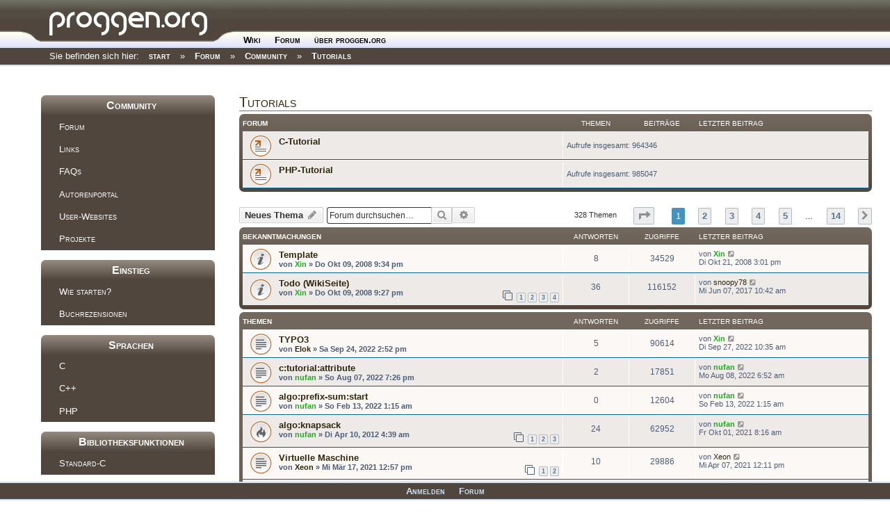

--- FILE ---
content_type: text/html; charset=UTF-8
request_url: https://www.proggen.org/forum/viewforum.php?f=39&sid=316b44f092d2f2cb590846b12cbda73f
body_size: 9945
content:
<!DOCTYPE html>
<html dir="ltr" lang="de">

    <meta charset="utf-8" />
    
<meta http-equiv="Content-Type" content="text/html; charset=utf-8" />

    <script>(function(H){H.className=H.className.replace(/\bno-js\b/,'js')})(document.documentElement)</script>

    <!-- <script type="text/javascript">window.___gcfg = {lang: 'de'};(function() {var po = document.createElement("script");po.type = "text/javascript"; po.async = true;po.src = "https://apis.google.com/js/plusone.js";var s = document.getElementsByTagName("script")[0];s.parentNode.insertBefore(po, s);})();</script> -->


    <link rel="stylesheet" media="screen" type="text/css" href="https://www.proggen.org/lib/exe/css.php?t=proggenX" />
    <link rel="stylesheet" media="all"    type="text/css" href="https://www.proggen.org/lib/exe/css.php?s=all&amp;t=proggenX" />
    <link rel="stylesheet" media="print"  type="text/css" href="https://www.proggen.org/lib/exe/css.php?s=print&amp;t=proggenX" /> 
    <link rel="stylesheet" media="screen" type="text/css" href="https://www.proggen.org/lib/tpl/proggenX/js/dropdown.css"  >
    <link rel="stylesheet" media="screen" type="text/css" href="https://www.proggen.org/ptpl/page.css" /> 

    <link rel="stylesheet" type="text/css" href="https://www.proggen.org/lib/exe/css.php?t=proggenX" />
        <link rel="stylesheet" media="screen" type="text/css" href="https://www.proggen.org/ptpl/forum.css" />
<title>proggen.org - Forum - Raum f&uuml;r Ideen</title>
    <link rel="stylesheet" media="screen" type="text/css" href="https://www.proggen.org/ptpl/page.css" />
    <!--[if lt IE 7]>
    <script src="https://www.proggen.org/lib/tpl/proggen3_7/js/pngfix.js" defer type="text/javascript"></script>
    <link media="all" href="https://www.proggen.org/lib/tpl/proggen3_7/js/dropdown_ie6.css" type="text/css" rel="stylesheet">
    <script language="javascript" type="text/javascript">
    function iekick()
    {
      document.getElementById('ieError').innerHTML='<center><TABLE bgcolor="#ffaaaa" bordercolor="#ff0000" border="1px"><TR><TD style="border:0px"><P style="color:#000000; text-align: center; margin-left:10px; margin-right:10px">Sie benutzen eine veraltete Version des Internet Explorers. Bitte aktualisieren Sie den Browser auf den neusten oder laden Sie sich kostenlos einen anderen (z.B:Firefox oder Google Chrome) herunter.</P></TD></TR></TABLE></center>';
    }
    iekick();
    </script>
    <![endif]-->


    <script type="text/javascript">
    function hoveron(element)
    {
        element.className+= " sfhover";
    }
    function hoverout(element)
    {
        element.className=element.className.replace(new RegExp(" sfhover\b"),"");
    }
    </script>

    
    <meta name="viewport" content="width=device-width,initial-scale=1" />




<meta charset="utf-8" />
<meta http-equiv="X-UA-Compatible" content="IE=edge">
<meta name="viewport" content="width=device-width, initial-scale=1" />




	<link rel="canonical" href="https://www.proggen.org/forum/viewforum.php?f=39">

<!--
	phpBB style name: prosilver
	Based on style:   prosilver (this is the default phpBB3 style)
	Original author:  Tom Beddard ( http://www.subBlue.com/ )
	Modified by:
-->

<link href="./assets/css/font-awesome.min.css?assets_version=4" rel="stylesheet">
<link href="./styles/proggenOrg/theme/stylesheet.css?assets_version=4" rel="stylesheet">
<link href="./styles/proggenOrg/theme/de/stylesheet.css?assets_version=4" rel="stylesheet">
<link href="/ptpl/forum.css" rel="stylesheet">



<!--[if lte IE 9]>
	<link href="./styles/proggenOrg/theme/tweaks.css?assets_version=4" rel="stylesheet">
<![endif]-->





</head>
<body id="phpbb" class="nojs notouch section-viewforum ltr ">


<div id="wrap" class="wrap">
	<a id="top" class="top-anchor" accesskey="t"></a>
	<div id="page-header">
	      
    <div class="topbar">
      <div class="header">
      <table class="topheader" border="0" cellspacing="0" cellpadding="0"><tr><td class="logo"><a href="https://www.proggen.org?id=start"><img border="0" src="https://www.proggen.org/lib/tpl/proggenX/images/toplogo.png" alt="Logo"/></a></td>
        <td class="topmenu"><ul id="mainlevel"><li><a class="proggenXMenu" id="active_menu" href="../?id=start" style="margin-top:5px" onmouseover="hoveron(this)" onmouseover="hoverout(this)">Wiki</a></li>
<li><a class="proggenXMenu" id="active_menu" href="../forum" style="margin-top:5px" onmouseover="hoveron(this)" onmouseover="hoverout(this)">Forum</a><ul>
<li><a class="sublevel" href="https://www.proggen.org/doku.php?id=faq:start">FAQ</a></li>
<li><a class="sublevel" href="./search.php?sid=66acfd84face229c1baa9c8ffd60e415">Suche</a></li>
<li><a class="sublevel" href="./search.php?search_id=unanswered&amp;sid=66acfd84face229c1baa9c8ffd60e415">Unbeantwortet</a></li>
<li><a class="sublevel" href="./search.php?search_id=newposts&amp;sid=66acfd84face229c1baa9c8ffd60e415">Neu</a></li>
<li><a class="sublevel" href="./search.php?search_id=active_topics&amp;sid=66acfd84face229c1baa9c8ffd60e415">Aktiv</a></li></ul></li>

<li><a class="proggenXMenu" id="active_menu" href="../?id=about" style="margin-top:5px" onmouseover="hoveron(this)" onmouseover="hoverout(this)">&uuml;ber proggen.org</a><ul>
<li><a class="sublevel" href="../?id=todo">Todo</a></li>
<li><a class="sublevel" href="http://status.proggen.org">Status</a></li>
<li><a class="sublevel" href="../?id=wiki:impressum">Impressum</a></li></ul></li>

</ul>
        </td>
        <td class="topsearch"></td>
        </tr>
      </table>
    </div>
    <div class="secondmenu"><div class="breadcrumbs"><span class="bchead">Sie befinden sich hier: </span><a href="../doku.php" title="start">start</a> &raquo; <a href="./index.php" title="Forum">Forum</a> &raquo; <a href="./viewforum.php?f=38" title="Community">Community</a> &raquo; <a href="./viewforum.php?f=39" title="Tutorials">Tutorials</a></div></div>
    </div></div><div class="spacer"></div>
					</div>

	
  <div id="proggen__aside">
    <td style="vertical-align:top; width:266px"><div class="sidebar"><br><h1><a name="Community" id="community">Community</a></h1><div class="level1"><ul><li class="level1"><div class="li"><a href="https://proggen.org/forum" class="wikilink1" title="Forum" rel="nofollow">Forum</a></div></li><li class="level1"><div class="li"><a href="/doku.php?id=links" class="wikilink1" title="Links" rel="nofollow">Links</a></div></li><li class="level1"><div class="li"><a href="/doku.php?id=faqs" class="wikilink1" title="FAQs" rel="nofollow">FAQs</a></div></li><li class="level1"><div class="li"><a href="/doku.php?id=wiki:start" class="wikilink1" title="Autorenportal" rel="nofollow">Autorenportal</a></div></li><li class="level1"><div class="li"><a href="/doku.php?id=user:start" class="wikilink1" title="User-Websites" rel="nofollow">User-Websites</a></div></li><li class="level1"><div class="li"><a href="/doku.php?id=project:start" class="wikilink1" title="Projekte" rel="nofollow">Projekte</a></div></li></li></ul></div><h1><a name="Einstieg" id="community">Einstieg</a></h1><div class="level1"><ul><li class="level1"><div class="li"><a href="/doku.php?id=start:start" class="wikilink1" title="Wie starten?" rel="nofollow">Wie starten?</a></div></li><li class="level1"><div class="li"><a href="/doku.php?id=books:start" class="wikilink1" title="Buchrezensionen" rel="nofollow">Buchrezensionen</a></div></li></li></ul></div><h1><a name="Sprachen" id="community">Sprachen</a></h1><div class="level1"><ul><li class="level1"><div class="li"><a href="/doku.php?id=c:start" class="wikilink1" title="C" rel="nofollow">C</a></div></li><li class="level1"><div class="li"><a href="/doku.php?id=cpp:start" class="wikilink1" title="C++" rel="nofollow">C++</a></div></li><li class="level1"><div class="li"><a href="/doku.php?id=php:start" class="wikilink1" title="PHP" rel="nofollow">PHP</a></div></li></li></ul></div><h1><a name="Bibliotheksfunktionen" id="community">Bibliotheksfunktionen</a></h1><div class="level1"><ul><li class="level1"><div class="li"><a href="/doku.php?id=c:lib:start" class="wikilink1" title="Standard-C" rel="nofollow">Standard-C</a></div></li></li></ul></div><h1><a name="Fachthemen" id="community">Fachthemen</a></h1><div class="level1"><ul><li class="level1"><div class="li"><a href="/doku.php?id=dbs:start" class="wikilink1" title="Datenbanken" rel="nofollow">Datenbanken</a></div></li><li class="level1"><div class="li"><a href="/doku.php?id=theory:start" class="wikilink1" title="Grundlagen" rel="nofollow">Grundlagen</a></div></li><li class="level1"><div class="li"><a href="/doku.php?id=security:start" class="wikilink1" title="Sicherheit" rel="nofollow">Sicherheit</a></div></li><li class="level1"><div class="li"><a href="/doku.php?id=gui:start" class="wikilink1" title="GUIs" rel="nofollow">GUIs</a></div></li><li class="level1"><div class="li"><a href="/doku.php?id=kernel:start" class="wikilink1" title="Kernel" rel="nofollow">Kernel</a></div></li><li class="level1"><div class="li"><a href="/doku.php?id=game:start" class="wikilink1" title="Spieleprogrammierung" rel="nofollow">Spieleprogrammierung</a></div></li><li class="level1"><div class="li"><a href="/doku.php?id=build:start" class="wikilink1" title="Build-Systeme" rel="nofollow">Build-Systeme</a></div></li></li></ul></div></div></td>
  </div>

	<a id="start_here" class="anchor"></a>
	<div id="forum-wrapper">
	<div id="page-body" class="page-body" role="main">
		
		<h2 class="forum-title"><a href="./viewforum.php?f=39&amp;sid=66acfd84face229c1baa9c8ffd60e415">Tutorials</a></h2>
<div>
	<!-- NOTE: remove the style="display: none" when you want to have the forum description on the forum body -->
	<div style="display: none !important;">Diskussionen zu Tutorials, Änderungs- und Erweiterungswünsche<br /></div>	</div>


	
	
				<div class="forabg">
			<div class="inner">
			<ul class="topiclist">
				<li class="header">
										<dl class="row-item">
						<dt><div class="list-inner">Forum</div></dt>
						<dd class="topics">Themen</dd>
						<dd class="posts">Beiträge</dd>
						<dd class="lastpost"><span>Letzter Beitrag</span></dd>
					</dl>
									</li>
			</ul>
			<ul class="topiclist forums">
		
					<li class="row">
						<dl class="row-item forum_link">
				<dt title="Keine ungelesenen Beiträge">
										<div class="list-inner">
																		<a href="./viewforum.php?f=46&amp;sid=66acfd84face229c1baa9c8ffd60e415" class="forumtitle">C-Tutorial</a>
																		
												<div class="responsive-show" style="display: none;">
															Aufrufe insgesamt: <strong>964346</strong>
													</div>
											</div>
				</dt>
									<dd class="redirect"><span>Aufrufe insgesamt: 964346</span></dd>
							</dl>
					</li>
			
	
	
			
					<li class="row">
						<dl class="row-item forum_link">
				<dt title="Keine ungelesenen Beiträge">
										<div class="list-inner">
																		<a href="./viewforum.php?f=47&amp;sid=66acfd84face229c1baa9c8ffd60e415" class="forumtitle">PHP-Tutorial</a>
																		
												<div class="responsive-show" style="display: none;">
															Aufrufe insgesamt: <strong>985047</strong>
													</div>
											</div>
				</dt>
									<dd class="redirect"><span>Aufrufe insgesamt: 985047</span></dd>
							</dl>
					</li>
			
				</ul>

			</div>
		</div>
		

	<div class="action-bar bar-top">

				
		<a href="./posting.php?mode=post&amp;f=39&amp;sid=66acfd84face229c1baa9c8ffd60e415" class="button" title="Neues Thema erstellen">
							<span>Neues Thema</span> <i class="icon fa-pencil fa-fw" aria-hidden="true"></i>
					</a>
				
			<div class="search-box" role="search">
			<form method="get" id="forum-search" action="./search.php?sid=66acfd84face229c1baa9c8ffd60e415">
			<fieldset>
				<input class="inputbox search tiny" type="search" name="keywords" id="search_keywords" size="20" placeholder="Forum durchsuchen…" />
				<button class="button button-search" type="submit" title="Suche">
					<i class="icon fa-search fa-fw" aria-hidden="true"></i><span class="sr-only">Suche</span>
				</button>
				<a href="./search.php?sid=66acfd84face229c1baa9c8ffd60e415" class="button button-search-end" title="Erweiterte Suche">
					<i class="icon fa-cog fa-fw" aria-hidden="true"></i><span class="sr-only">Erweiterte Suche</span>
				</a>
				<input type="hidden" name="fid[0]" value="39" />
<input type="hidden" name="sid" value="66acfd84face229c1baa9c8ffd60e415" />

			</fieldset>
			</form>
		</div>
	
	<div class="pagination">
				328 Themen
					<ul>
	<li class="dropdown-container dropdown-button-control dropdown-page-jump page-jump">
		<a class="button button-icon-only dropdown-trigger" href="#" title="Klicke, um auf Seite … zu gehen" role="button"><i class="icon fa-level-down fa-rotate-270" aria-hidden="true"></i><span class="sr-only">Seite <strong>1</strong> von <strong>14</strong></span></a>
		<div class="dropdown">
			<div class="pointer"><div class="pointer-inner"></div></div>
			<ul class="dropdown-contents">
				<li>Gehe zu Seite:</li>
				<li class="page-jump-form">
					<input type="number" name="page-number" min="1" max="999999" title="Gib die Nummer der Seite an, zu der du gehen möchtest." class="inputbox tiny" data-per-page="25" data-base-url=".&#x2F;viewforum.php&#x3F;f&#x3D;39&amp;amp&#x3B;sid&#x3D;66acfd84face229c1baa9c8ffd60e415" data-start-name="start" />
					<input class="button2" value="Los" type="button" />
				</li>
			</ul>
		</div>
	</li>
		<li class="active"><span>1</span></li>
				<li><a class="button" href="./viewforum.php?f=39&amp;sid=66acfd84face229c1baa9c8ffd60e415&amp;start=25" role="button">2</a></li>
				<li><a class="button" href="./viewforum.php?f=39&amp;sid=66acfd84face229c1baa9c8ffd60e415&amp;start=50" role="button">3</a></li>
				<li><a class="button" href="./viewforum.php?f=39&amp;sid=66acfd84face229c1baa9c8ffd60e415&amp;start=75" role="button">4</a></li>
				<li><a class="button" href="./viewforum.php?f=39&amp;sid=66acfd84face229c1baa9c8ffd60e415&amp;start=100" role="button">5</a></li>
			<li class="ellipsis" role="separator"><span>…</span></li>
				<li><a class="button" href="./viewforum.php?f=39&amp;sid=66acfd84face229c1baa9c8ffd60e415&amp;start=325" role="button">14</a></li>
				<li class="arrow next"><a class="button button-icon-only" href="./viewforum.php?f=39&amp;sid=66acfd84face229c1baa9c8ffd60e415&amp;start=25" rel="next" role="button"><i class="icon fa-chevron-right fa-fw" aria-hidden="true"></i><span class="sr-only">Nächste</span></a></li>
	</ul>
			</div>

	</div>




	
			<div class="forumbg announcement">
		<div class="inner">
		<ul class="topiclist">
			<li class="header">
				<dl class="row-item">
					<dt><div class="list-inner">Bekanntmachungen</div></dt>
					<dd class="posts">Antworten</dd>
					<dd class="views">Zugriffe</dd>
					<dd class="lastpost"><span>Letzter Beitrag</span></dd>
				</dl>
			</li>
		</ul>
		<ul class="topiclist topics">
	
				<li class="row bg1 announce">
						<dl class="row-item announce_read">
				<dt title="Keine ungelesenen Beiträge">
										<div class="list-inner">
																		<a href="./viewtopic.php?f=39&amp;t=231&amp;sid=66acfd84face229c1baa9c8ffd60e415" class="topictitle">Template</a>																								<br />
						
												<div class="responsive-show" style="display: none;">
							Letzter Beitrag von <a href="./memberlist.php?mode=viewprofile&amp;u=2&amp;sid=66acfd84face229c1baa9c8ffd60e415" style="color: #22AA22;" class="username-coloured">Xin</a> &laquo; <a href="./viewtopic.php?f=39&amp;t=231&amp;p=3643&amp;sid=66acfd84face229c1baa9c8ffd60e415#p3643" title="Gehe zum letzten Beitrag">Di Okt 21, 2008 3:01 pm</a>
													</div>
														<span class="responsive-show left-box" style="display: none;">Antworten: <strong>8</strong></span>
													
						<div class="topic-poster responsive-hide left-box">
																					von <a href="./memberlist.php?mode=viewprofile&amp;u=2&amp;sid=66acfd84face229c1baa9c8ffd60e415" style="color: #22AA22;" class="username-coloured">Xin</a> &raquo; Do Okt 09, 2008 9:34 pm
													</div>

						
											</div>
				</dt>
				<dd class="posts">8 <dfn>Antworten</dfn></dd>
				<dd class="views">34529 <dfn>Zugriffe</dfn></dd>
				<dd class="lastpost">
					<span><dfn>Letzter Beitrag </dfn>von <a href="./memberlist.php?mode=viewprofile&amp;u=2&amp;sid=66acfd84face229c1baa9c8ffd60e415" style="color: #22AA22;" class="username-coloured">Xin</a>
													<a href="./viewtopic.php?f=39&amp;t=231&amp;p=3643&amp;sid=66acfd84face229c1baa9c8ffd60e415#p3643" title="Gehe zum letzten Beitrag">
								<i class="icon fa-external-link-square fa-fw icon-lightgray icon-md" aria-hidden="true"></i><span class="sr-only"></span>
							</a>
												<br />Di Okt 21, 2008 3:01 pm
					</span>
				</dd>
			</dl>
					</li>
		
	

	
	
				<li class="row bg2 announce">
						<dl class="row-item announce_read">
				<dt title="Keine ungelesenen Beiträge">
										<div class="list-inner">
																		<a href="./viewtopic.php?f=39&amp;t=230&amp;sid=66acfd84face229c1baa9c8ffd60e415" class="topictitle">Todo  (WikiSeite)</a>																								<br />
						
												<div class="responsive-show" style="display: none;">
							Letzter Beitrag von <a href="./memberlist.php?mode=viewprofile&amp;u=6086&amp;sid=66acfd84face229c1baa9c8ffd60e415" class="username">snoopy78</a> &laquo; <a href="./viewtopic.php?f=39&amp;t=230&amp;p=36581&amp;sid=66acfd84face229c1baa9c8ffd60e415#p36581" title="Gehe zum letzten Beitrag">Mi Jun 07, 2017 10:42 am</a>
													</div>
														<span class="responsive-show left-box" style="display: none;">Antworten: <strong>36</strong></span>
													
						<div class="topic-poster responsive-hide left-box">
																					von <a href="./memberlist.php?mode=viewprofile&amp;u=2&amp;sid=66acfd84face229c1baa9c8ffd60e415" style="color: #22AA22;" class="username-coloured">Xin</a> &raquo; Do Okt 09, 2008 9:27 pm
													</div>

												<div class="pagination">
							<span><i class="icon fa-clone fa-fw" aria-hidden="true"></i></span>
							<ul>
															<li><a class="button" href="./viewtopic.php?f=39&amp;t=230&amp;sid=66acfd84face229c1baa9c8ffd60e415">1</a></li>
																							<li><a class="button" href="./viewtopic.php?f=39&amp;t=230&amp;sid=66acfd84face229c1baa9c8ffd60e415&amp;start=10">2</a></li>
																							<li><a class="button" href="./viewtopic.php?f=39&amp;t=230&amp;sid=66acfd84face229c1baa9c8ffd60e415&amp;start=20">3</a></li>
																							<li><a class="button" href="./viewtopic.php?f=39&amp;t=230&amp;sid=66acfd84face229c1baa9c8ffd60e415&amp;start=30">4</a></li>
																																													</ul>
						</div>
						
											</div>
				</dt>
				<dd class="posts">36 <dfn>Antworten</dfn></dd>
				<dd class="views">116152 <dfn>Zugriffe</dfn></dd>
				<dd class="lastpost">
					<span><dfn>Letzter Beitrag </dfn>von <a href="./memberlist.php?mode=viewprofile&amp;u=6086&amp;sid=66acfd84face229c1baa9c8ffd60e415" class="username">snoopy78</a>
													<a href="./viewtopic.php?f=39&amp;t=230&amp;p=36581&amp;sid=66acfd84face229c1baa9c8ffd60e415#p36581" title="Gehe zum letzten Beitrag">
								<i class="icon fa-external-link-square fa-fw icon-lightgray icon-md" aria-hidden="true"></i><span class="sr-only"></span>
							</a>
												<br />Mi Jun 07, 2017 10:42 am
					</span>
				</dd>
			</dl>
					</li>
		
	

			</ul>
		</div>
	</div>
	
			<div class="forumbg">
		<div class="inner">
		<ul class="topiclist">
			<li class="header">
				<dl class="row-item">
					<dt><div class="list-inner">Themen</div></dt>
					<dd class="posts">Antworten</dd>
					<dd class="views">Zugriffe</dd>
					<dd class="lastpost"><span>Letzter Beitrag</span></dd>
				</dl>
			</li>
		</ul>
		<ul class="topiclist topics">
	
				<li class="row bg1">
						<dl class="row-item topic_read">
				<dt title="Keine ungelesenen Beiträge">
										<div class="list-inner">
																		<a href="./viewtopic.php?f=39&amp;t=7914&amp;sid=66acfd84face229c1baa9c8ffd60e415" class="topictitle">TYPO3</a>																								<br />
						
												<div class="responsive-show" style="display: none;">
							Letzter Beitrag von <a href="./memberlist.php?mode=viewprofile&amp;u=2&amp;sid=66acfd84face229c1baa9c8ffd60e415" style="color: #22AA22;" class="username-coloured">Xin</a> &laquo; <a href="./viewtopic.php?f=39&amp;t=7914&amp;p=39433&amp;sid=66acfd84face229c1baa9c8ffd60e415#p39433" title="Gehe zum letzten Beitrag">Di Sep 27, 2022 10:35 am</a>
													</div>
														<span class="responsive-show left-box" style="display: none;">Antworten: <strong>5</strong></span>
													
						<div class="topic-poster responsive-hide left-box">
																					von <a href="./memberlist.php?mode=viewprofile&amp;u=6482&amp;sid=66acfd84face229c1baa9c8ffd60e415" class="username">Elok</a> &raquo; Sa Sep 24, 2022 2:52 pm
													</div>

						
											</div>
				</dt>
				<dd class="posts">5 <dfn>Antworten</dfn></dd>
				<dd class="views">90614 <dfn>Zugriffe</dfn></dd>
				<dd class="lastpost">
					<span><dfn>Letzter Beitrag </dfn>von <a href="./memberlist.php?mode=viewprofile&amp;u=2&amp;sid=66acfd84face229c1baa9c8ffd60e415" style="color: #22AA22;" class="username-coloured">Xin</a>
													<a href="./viewtopic.php?f=39&amp;t=7914&amp;p=39433&amp;sid=66acfd84face229c1baa9c8ffd60e415#p39433" title="Gehe zum letzten Beitrag">
								<i class="icon fa-external-link-square fa-fw icon-lightgray icon-md" aria-hidden="true"></i><span class="sr-only"></span>
							</a>
												<br />Di Sep 27, 2022 10:35 am
					</span>
				</dd>
			</dl>
					</li>
		
	

	
	
				<li class="row bg2">
						<dl class="row-item topic_read">
				<dt title="Keine ungelesenen Beiträge">
										<div class="list-inner">
																		<a href="./viewtopic.php?f=39&amp;t=7830&amp;sid=66acfd84face229c1baa9c8ffd60e415" class="topictitle">c:tutorial:attribute</a>																								<br />
						
												<div class="responsive-show" style="display: none;">
							Letzter Beitrag von <a href="./memberlist.php?mode=viewprofile&amp;u=58&amp;sid=66acfd84face229c1baa9c8ffd60e415" style="color: #22AA22;" class="username-coloured">nufan</a> &laquo; <a href="./viewtopic.php?f=39&amp;t=7830&amp;p=39321&amp;sid=66acfd84face229c1baa9c8ffd60e415#p39321" title="Gehe zum letzten Beitrag">Mo Aug 08, 2022 6:52 am</a>
													</div>
														<span class="responsive-show left-box" style="display: none;">Antworten: <strong>2</strong></span>
													
						<div class="topic-poster responsive-hide left-box">
																					von <a href="./memberlist.php?mode=viewprofile&amp;u=58&amp;sid=66acfd84face229c1baa9c8ffd60e415" style="color: #22AA22;" class="username-coloured">nufan</a> &raquo; So Aug 07, 2022 7:26 pm
													</div>

						
											</div>
				</dt>
				<dd class="posts">2 <dfn>Antworten</dfn></dd>
				<dd class="views">17851 <dfn>Zugriffe</dfn></dd>
				<dd class="lastpost">
					<span><dfn>Letzter Beitrag </dfn>von <a href="./memberlist.php?mode=viewprofile&amp;u=58&amp;sid=66acfd84face229c1baa9c8ffd60e415" style="color: #22AA22;" class="username-coloured">nufan</a>
													<a href="./viewtopic.php?f=39&amp;t=7830&amp;p=39321&amp;sid=66acfd84face229c1baa9c8ffd60e415#p39321" title="Gehe zum letzten Beitrag">
								<i class="icon fa-external-link-square fa-fw icon-lightgray icon-md" aria-hidden="true"></i><span class="sr-only"></span>
							</a>
												<br />Mo Aug 08, 2022 6:52 am
					</span>
				</dd>
			</dl>
					</li>
		
	

	
	
				<li class="row bg1">
						<dl class="row-item topic_read">
				<dt title="Keine ungelesenen Beiträge">
										<div class="list-inner">
																		<a href="./viewtopic.php?f=39&amp;t=7636&amp;sid=66acfd84face229c1baa9c8ffd60e415" class="topictitle">algo:prefix-sum:start</a>																								<br />
						
												<div class="responsive-show" style="display: none;">
							Letzter Beitrag von <a href="./memberlist.php?mode=viewprofile&amp;u=58&amp;sid=66acfd84face229c1baa9c8ffd60e415" style="color: #22AA22;" class="username-coloured">nufan</a> &laquo; <a href="./viewtopic.php?f=39&amp;t=7636&amp;p=39023&amp;sid=66acfd84face229c1baa9c8ffd60e415#p39023" title="Gehe zum letzten Beitrag">So Feb 13, 2022 1:15 am</a>
													</div>
													
						<div class="topic-poster responsive-hide left-box">
																					von <a href="./memberlist.php?mode=viewprofile&amp;u=58&amp;sid=66acfd84face229c1baa9c8ffd60e415" style="color: #22AA22;" class="username-coloured">nufan</a> &raquo; So Feb 13, 2022 1:15 am
													</div>

						
											</div>
				</dt>
				<dd class="posts">0 <dfn>Antworten</dfn></dd>
				<dd class="views">12604 <dfn>Zugriffe</dfn></dd>
				<dd class="lastpost">
					<span><dfn>Letzter Beitrag </dfn>von <a href="./memberlist.php?mode=viewprofile&amp;u=58&amp;sid=66acfd84face229c1baa9c8ffd60e415" style="color: #22AA22;" class="username-coloured">nufan</a>
													<a href="./viewtopic.php?f=39&amp;t=7636&amp;p=39023&amp;sid=66acfd84face229c1baa9c8ffd60e415#p39023" title="Gehe zum letzten Beitrag">
								<i class="icon fa-external-link-square fa-fw icon-lightgray icon-md" aria-hidden="true"></i><span class="sr-only"></span>
							</a>
												<br />So Feb 13, 2022 1:15 am
					</span>
				</dd>
			</dl>
					</li>
		
	

	
	
				<li class="row bg2">
						<dl class="row-item topic_read_hot">
				<dt title="Keine ungelesenen Beiträge">
										<div class="list-inner">
																		<a href="./viewtopic.php?f=39&amp;t=4927&amp;sid=66acfd84face229c1baa9c8ffd60e415" class="topictitle">algo:knapsack</a>																								<br />
						
												<div class="responsive-show" style="display: none;">
							Letzter Beitrag von <a href="./memberlist.php?mode=viewprofile&amp;u=58&amp;sid=66acfd84face229c1baa9c8ffd60e415" style="color: #22AA22;" class="username-coloured">nufan</a> &laquo; <a href="./viewtopic.php?f=39&amp;t=4927&amp;p=38906&amp;sid=66acfd84face229c1baa9c8ffd60e415#p38906" title="Gehe zum letzten Beitrag">Fr Okt 01, 2021 8:16 am</a>
													</div>
														<span class="responsive-show left-box" style="display: none;">Antworten: <strong>24</strong></span>
													
						<div class="topic-poster responsive-hide left-box">
																					von <a href="./memberlist.php?mode=viewprofile&amp;u=58&amp;sid=66acfd84face229c1baa9c8ffd60e415" style="color: #22AA22;" class="username-coloured">nufan</a> &raquo; Di Apr 10, 2012 4:39 am
													</div>

												<div class="pagination">
							<span><i class="icon fa-clone fa-fw" aria-hidden="true"></i></span>
							<ul>
															<li><a class="button" href="./viewtopic.php?f=39&amp;t=4927&amp;sid=66acfd84face229c1baa9c8ffd60e415">1</a></li>
																							<li><a class="button" href="./viewtopic.php?f=39&amp;t=4927&amp;sid=66acfd84face229c1baa9c8ffd60e415&amp;start=10">2</a></li>
																							<li><a class="button" href="./viewtopic.php?f=39&amp;t=4927&amp;sid=66acfd84face229c1baa9c8ffd60e415&amp;start=20">3</a></li>
																																													</ul>
						</div>
						
											</div>
				</dt>
				<dd class="posts">24 <dfn>Antworten</dfn></dd>
				<dd class="views">62952 <dfn>Zugriffe</dfn></dd>
				<dd class="lastpost">
					<span><dfn>Letzter Beitrag </dfn>von <a href="./memberlist.php?mode=viewprofile&amp;u=58&amp;sid=66acfd84face229c1baa9c8ffd60e415" style="color: #22AA22;" class="username-coloured">nufan</a>
													<a href="./viewtopic.php?f=39&amp;t=4927&amp;p=38906&amp;sid=66acfd84face229c1baa9c8ffd60e415#p38906" title="Gehe zum letzten Beitrag">
								<i class="icon fa-external-link-square fa-fw icon-lightgray icon-md" aria-hidden="true"></i><span class="sr-only"></span>
							</a>
												<br />Fr Okt 01, 2021 8:16 am
					</span>
				</dd>
			</dl>
					</li>
		
	

	
	
				<li class="row bg1">
						<dl class="row-item topic_read">
				<dt title="Keine ungelesenen Beiträge">
										<div class="list-inner">
																		<a href="./viewtopic.php?f=39&amp;t=7528&amp;sid=66acfd84face229c1baa9c8ffd60e415" class="topictitle">Virtuelle Maschine</a>																								<br />
						
												<div class="responsive-show" style="display: none;">
							Letzter Beitrag von <a href="./memberlist.php?mode=viewprofile&amp;u=6116&amp;sid=66acfd84face229c1baa9c8ffd60e415" class="username">Xeon</a> &laquo; <a href="./viewtopic.php?f=39&amp;t=7528&amp;p=38681&amp;sid=66acfd84face229c1baa9c8ffd60e415#p38681" title="Gehe zum letzten Beitrag">Mi Apr 07, 2021 12:11 pm</a>
													</div>
														<span class="responsive-show left-box" style="display: none;">Antworten: <strong>10</strong></span>
													
						<div class="topic-poster responsive-hide left-box">
																					von <a href="./memberlist.php?mode=viewprofile&amp;u=6116&amp;sid=66acfd84face229c1baa9c8ffd60e415" class="username">Xeon</a> &raquo; Mi Mär 17, 2021 12:57 pm
													</div>

												<div class="pagination">
							<span><i class="icon fa-clone fa-fw" aria-hidden="true"></i></span>
							<ul>
															<li><a class="button" href="./viewtopic.php?f=39&amp;t=7528&amp;sid=66acfd84face229c1baa9c8ffd60e415">1</a></li>
																							<li><a class="button" href="./viewtopic.php?f=39&amp;t=7528&amp;sid=66acfd84face229c1baa9c8ffd60e415&amp;start=10">2</a></li>
																																													</ul>
						</div>
						
											</div>
				</dt>
				<dd class="posts">10 <dfn>Antworten</dfn></dd>
				<dd class="views">29886 <dfn>Zugriffe</dfn></dd>
				<dd class="lastpost">
					<span><dfn>Letzter Beitrag </dfn>von <a href="./memberlist.php?mode=viewprofile&amp;u=6116&amp;sid=66acfd84face229c1baa9c8ffd60e415" class="username">Xeon</a>
													<a href="./viewtopic.php?f=39&amp;t=7528&amp;p=38681&amp;sid=66acfd84face229c1baa9c8ffd60e415#p38681" title="Gehe zum letzten Beitrag">
								<i class="icon fa-external-link-square fa-fw icon-lightgray icon-md" aria-hidden="true"></i><span class="sr-only"></span>
							</a>
												<br />Mi Apr 07, 2021 12:11 pm
					</span>
				</dd>
			</dl>
					</li>
		
	

	
	
				<li class="row bg2">
						<dl class="row-item topic_read">
				<dt title="Keine ungelesenen Beiträge">
										<div class="list-inner">
																		<a href="./viewtopic.php?f=39&amp;t=5410&amp;sid=66acfd84face229c1baa9c8ffd60e415" class="topictitle">C++ FAQ #9: Betriebssysteme unterscheiden</a>																								<br />
						
												<div class="responsive-show" style="display: none;">
							Letzter Beitrag von <a href="./memberlist.php?mode=viewprofile&amp;u=2&amp;sid=66acfd84face229c1baa9c8ffd60e415" style="color: #22AA22;" class="username-coloured">Xin</a> &laquo; <a href="./viewtopic.php?f=39&amp;t=5410&amp;p=38596&amp;sid=66acfd84face229c1baa9c8ffd60e415#p38596" title="Gehe zum letzten Beitrag">Di Feb 16, 2021 12:35 pm</a>
													</div>
														<span class="responsive-show left-box" style="display: none;">Antworten: <strong>4</strong></span>
													
						<div class="topic-poster responsive-hide left-box">
																					von <a href="./memberlist.php?mode=viewprofile&amp;u=2&amp;sid=66acfd84face229c1baa9c8ffd60e415" style="color: #22AA22;" class="username-coloured">Xin</a> &raquo; Mi Mär 13, 2013 10:48 am
													</div>

						
											</div>
				</dt>
				<dd class="posts">4 <dfn>Antworten</dfn></dd>
				<dd class="views">19339 <dfn>Zugriffe</dfn></dd>
				<dd class="lastpost">
					<span><dfn>Letzter Beitrag </dfn>von <a href="./memberlist.php?mode=viewprofile&amp;u=2&amp;sid=66acfd84face229c1baa9c8ffd60e415" style="color: #22AA22;" class="username-coloured">Xin</a>
													<a href="./viewtopic.php?f=39&amp;t=5410&amp;p=38596&amp;sid=66acfd84face229c1baa9c8ffd60e415#p38596" title="Gehe zum letzten Beitrag">
								<i class="icon fa-external-link-square fa-fw icon-lightgray icon-md" aria-hidden="true"></i><span class="sr-only"></span>
							</a>
												<br />Di Feb 16, 2021 12:35 pm
					</span>
				</dd>
			</dl>
					</li>
		
	

	
	
				<li class="row bg1">
						<dl class="row-item topic_read">
				<dt title="Keine ungelesenen Beiträge">
										<div class="list-inner">
																		<a href="./viewtopic.php?f=39&amp;t=7350&amp;sid=66acfd84face229c1baa9c8ffd60e415" class="topictitle">GTK2 Fehler</a>																								<br />
						
												<div class="responsive-show" style="display: none;">
							Letzter Beitrag von <a href="./memberlist.php?mode=viewprofile&amp;u=6116&amp;sid=66acfd84face229c1baa9c8ffd60e415" class="username">Xeon</a> &laquo; <a href="./viewtopic.php?f=39&amp;t=7350&amp;p=38111&amp;sid=66acfd84face229c1baa9c8ffd60e415#p38111" title="Gehe zum letzten Beitrag">So Jul 26, 2020 11:50 am</a>
													</div>
														<span class="responsive-show left-box" style="display: none;">Antworten: <strong>4</strong></span>
													
						<div class="topic-poster responsive-hide left-box">
																					von <a href="./memberlist.php?mode=viewprofile&amp;u=6116&amp;sid=66acfd84face229c1baa9c8ffd60e415" class="username">Xeon</a> &raquo; Fr Jul 24, 2020 12:25 pm
													</div>

						
											</div>
				</dt>
				<dd class="posts">4 <dfn>Antworten</dfn></dd>
				<dd class="views">18461 <dfn>Zugriffe</dfn></dd>
				<dd class="lastpost">
					<span><dfn>Letzter Beitrag </dfn>von <a href="./memberlist.php?mode=viewprofile&amp;u=6116&amp;sid=66acfd84face229c1baa9c8ffd60e415" class="username">Xeon</a>
													<a href="./viewtopic.php?f=39&amp;t=7350&amp;p=38111&amp;sid=66acfd84face229c1baa9c8ffd60e415#p38111" title="Gehe zum letzten Beitrag">
								<i class="icon fa-external-link-square fa-fw icon-lightgray icon-md" aria-hidden="true"></i><span class="sr-only"></span>
							</a>
												<br />So Jul 26, 2020 11:50 am
					</span>
				</dd>
			</dl>
					</li>
		
	

	
	
				<li class="row bg2">
						<dl class="row-item topic_read">
				<dt title="Keine ungelesenen Beiträge">
										<div class="list-inner">
																		<a href="./viewtopic.php?f=39&amp;t=7320&amp;sid=66acfd84face229c1baa9c8ffd60e415" class="topictitle">GTK+ Tutorial</a>																								<br />
						
												<div class="responsive-show" style="display: none;">
							Letzter Beitrag von <a href="./memberlist.php?mode=viewprofile&amp;u=2&amp;sid=66acfd84face229c1baa9c8ffd60e415" style="color: #22AA22;" class="username-coloured">Xin</a> &laquo; <a href="./viewtopic.php?f=39&amp;t=7320&amp;p=38058&amp;sid=66acfd84face229c1baa9c8ffd60e415#p38058" title="Gehe zum letzten Beitrag">Mi Jun 10, 2020 5:30 pm</a>
													</div>
														<span class="responsive-show left-box" style="display: none;">Antworten: <strong>8</strong></span>
													
						<div class="topic-poster responsive-hide left-box">
																					von <a href="./memberlist.php?mode=viewprofile&amp;u=6116&amp;sid=66acfd84face229c1baa9c8ffd60e415" class="username">Xeon</a> &raquo; Mo Jun 08, 2020 2:39 pm
													</div>

						
											</div>
				</dt>
				<dd class="posts">8 <dfn>Antworten</dfn></dd>
				<dd class="views">22679 <dfn>Zugriffe</dfn></dd>
				<dd class="lastpost">
					<span><dfn>Letzter Beitrag </dfn>von <a href="./memberlist.php?mode=viewprofile&amp;u=2&amp;sid=66acfd84face229c1baa9c8ffd60e415" style="color: #22AA22;" class="username-coloured">Xin</a>
													<a href="./viewtopic.php?f=39&amp;t=7320&amp;p=38058&amp;sid=66acfd84face229c1baa9c8ffd60e415#p38058" title="Gehe zum letzten Beitrag">
								<i class="icon fa-external-link-square fa-fw icon-lightgray icon-md" aria-hidden="true"></i><span class="sr-only"></span>
							</a>
												<br />Mi Jun 10, 2020 5:30 pm
					</span>
				</dd>
			</dl>
					</li>
		
	

	
	
				<li class="row bg1">
						<dl class="row-item topic_read">
				<dt title="Keine ungelesenen Beiträge">
										<div class="list-inner">
																		<a href="./viewtopic.php?f=39&amp;t=7312&amp;sid=66acfd84face229c1baa9c8ffd60e415" class="topictitle">C - Turtorial - goto</a>																								<br />
						
												<div class="responsive-show" style="display: none;">
							Letzter Beitrag von <a href="./memberlist.php?mode=viewprofile&amp;u=2&amp;sid=66acfd84face229c1baa9c8ffd60e415" style="color: #22AA22;" class="username-coloured">Xin</a> &laquo; <a href="./viewtopic.php?f=39&amp;t=7312&amp;p=38030&amp;sid=66acfd84face229c1baa9c8ffd60e415#p38030" title="Gehe zum letzten Beitrag">Sa Mai 30, 2020 4:28 pm</a>
													</div>
														<span class="responsive-show left-box" style="display: none;">Antworten: <strong>2</strong></span>
													
						<div class="topic-poster responsive-hide left-box">
																					von <a href="./memberlist.php?mode=viewprofile&amp;u=6116&amp;sid=66acfd84face229c1baa9c8ffd60e415" class="username">Xeon</a> &raquo; Do Mai 28, 2020 3:15 pm
													</div>

						
											</div>
				</dt>
				<dd class="posts">2 <dfn>Antworten</dfn></dd>
				<dd class="views">14373 <dfn>Zugriffe</dfn></dd>
				<dd class="lastpost">
					<span><dfn>Letzter Beitrag </dfn>von <a href="./memberlist.php?mode=viewprofile&amp;u=2&amp;sid=66acfd84face229c1baa9c8ffd60e415" style="color: #22AA22;" class="username-coloured">Xin</a>
													<a href="./viewtopic.php?f=39&amp;t=7312&amp;p=38030&amp;sid=66acfd84face229c1baa9c8ffd60e415#p38030" title="Gehe zum letzten Beitrag">
								<i class="icon fa-external-link-square fa-fw icon-lightgray icon-md" aria-hidden="true"></i><span class="sr-only"></span>
							</a>
												<br />Sa Mai 30, 2020 4:28 pm
					</span>
				</dd>
			</dl>
					</li>
		
	

	
	
				<li class="row bg2">
						<dl class="row-item topic_read">
				<dt title="Keine ungelesenen Beiträge">
										<div class="list-inner">
																		<a href="./viewtopic.php?f=39&amp;t=7298&amp;sid=66acfd84face229c1baa9c8ffd60e415" class="topictitle">C-Turtorial - Andere Möglichkeit des Vergleichs: switch</a>																								<br />
						
												<div class="responsive-show" style="display: none;">
							Letzter Beitrag von <a href="./memberlist.php?mode=viewprofile&amp;u=58&amp;sid=66acfd84face229c1baa9c8ffd60e415" style="color: #22AA22;" class="username-coloured">nufan</a> &laquo; <a href="./viewtopic.php?f=39&amp;t=7298&amp;p=37986&amp;sid=66acfd84face229c1baa9c8ffd60e415#p37986" title="Gehe zum letzten Beitrag">Do Mai 14, 2020 3:48 pm</a>
													</div>
														<span class="responsive-show left-box" style="display: none;">Antworten: <strong>1</strong></span>
													
						<div class="topic-poster responsive-hide left-box">
																					von <a href="./memberlist.php?mode=viewprofile&amp;u=6116&amp;sid=66acfd84face229c1baa9c8ffd60e415" class="username">Xeon</a> &raquo; Do Mai 14, 2020 1:48 pm
													</div>

						
											</div>
				</dt>
				<dd class="posts">1 <dfn>Antworten</dfn></dd>
				<dd class="views">12638 <dfn>Zugriffe</dfn></dd>
				<dd class="lastpost">
					<span><dfn>Letzter Beitrag </dfn>von <a href="./memberlist.php?mode=viewprofile&amp;u=58&amp;sid=66acfd84face229c1baa9c8ffd60e415" style="color: #22AA22;" class="username-coloured">nufan</a>
													<a href="./viewtopic.php?f=39&amp;t=7298&amp;p=37986&amp;sid=66acfd84face229c1baa9c8ffd60e415#p37986" title="Gehe zum letzten Beitrag">
								<i class="icon fa-external-link-square fa-fw icon-lightgray icon-md" aria-hidden="true"></i><span class="sr-only"></span>
							</a>
												<br />Do Mai 14, 2020 3:48 pm
					</span>
				</dd>
			</dl>
					</li>
		
	

	
	
				<li class="row bg1">
						<dl class="row-item topic_read">
				<dt title="Keine ungelesenen Beiträge">
										<div class="list-inner">
																		<a href="./viewtopic.php?f=39&amp;t=7296&amp;sid=66acfd84face229c1baa9c8ffd60e415" class="topictitle">C-Turtorial - Enumerations</a>																								<br />
						
												<div class="responsive-show" style="display: none;">
							Letzter Beitrag von <a href="./memberlist.php?mode=viewprofile&amp;u=6116&amp;sid=66acfd84face229c1baa9c8ffd60e415" class="username">Xeon</a> &laquo; <a href="./viewtopic.php?f=39&amp;t=7296&amp;p=37979&amp;sid=66acfd84face229c1baa9c8ffd60e415#p37979" title="Gehe zum letzten Beitrag">Mi Mai 13, 2020 3:23 pm</a>
													</div>
														<span class="responsive-show left-box" style="display: none;">Antworten: <strong>2</strong></span>
													
						<div class="topic-poster responsive-hide left-box">
																					von <a href="./memberlist.php?mode=viewprofile&amp;u=6116&amp;sid=66acfd84face229c1baa9c8ffd60e415" class="username">Xeon</a> &raquo; Mi Mai 13, 2020 2:38 pm
													</div>

						
											</div>
				</dt>
				<dd class="posts">2 <dfn>Antworten</dfn></dd>
				<dd class="views">14052 <dfn>Zugriffe</dfn></dd>
				<dd class="lastpost">
					<span><dfn>Letzter Beitrag </dfn>von <a href="./memberlist.php?mode=viewprofile&amp;u=6116&amp;sid=66acfd84face229c1baa9c8ffd60e415" class="username">Xeon</a>
													<a href="./viewtopic.php?f=39&amp;t=7296&amp;p=37979&amp;sid=66acfd84face229c1baa9c8ffd60e415#p37979" title="Gehe zum letzten Beitrag">
								<i class="icon fa-external-link-square fa-fw icon-lightgray icon-md" aria-hidden="true"></i><span class="sr-only"></span>
							</a>
												<br />Mi Mai 13, 2020 3:23 pm
					</span>
				</dd>
			</dl>
					</li>
		
	

	
	
				<li class="row bg2">
						<dl class="row-item topic_read">
				<dt title="Keine ungelesenen Beiträge">
										<div class="list-inner">
																		<a href="./viewtopic.php?f=39&amp;t=7277&amp;sid=66acfd84face229c1baa9c8ffd60e415" class="topictitle">Projekte mit make erstellen</a>																								<br />
						
												<div class="responsive-show" style="display: none;">
							Letzter Beitrag von <a href="./memberlist.php?mode=viewprofile&amp;u=6116&amp;sid=66acfd84face229c1baa9c8ffd60e415" class="username">Xeon</a> &laquo; <a href="./viewtopic.php?f=39&amp;t=7277&amp;p=37965&amp;sid=66acfd84face229c1baa9c8ffd60e415#p37965" title="Gehe zum letzten Beitrag">Mi Mai 06, 2020 1:27 pm</a>
													</div>
														<span class="responsive-show left-box" style="display: none;">Antworten: <strong>16</strong></span>
													
						<div class="topic-poster responsive-hide left-box">
																					von <a href="./memberlist.php?mode=viewprofile&amp;u=6116&amp;sid=66acfd84face229c1baa9c8ffd60e415" class="username">Xeon</a> &raquo; Mi Apr 22, 2020 2:20 pm
													</div>

												<div class="pagination">
							<span><i class="icon fa-clone fa-fw" aria-hidden="true"></i></span>
							<ul>
															<li><a class="button" href="./viewtopic.php?f=39&amp;t=7277&amp;sid=66acfd84face229c1baa9c8ffd60e415">1</a></li>
																							<li><a class="button" href="./viewtopic.php?f=39&amp;t=7277&amp;sid=66acfd84face229c1baa9c8ffd60e415&amp;start=10">2</a></li>
																																													</ul>
						</div>
						
											</div>
				</dt>
				<dd class="posts">16 <dfn>Antworten</dfn></dd>
				<dd class="views">41969 <dfn>Zugriffe</dfn></dd>
				<dd class="lastpost">
					<span><dfn>Letzter Beitrag </dfn>von <a href="./memberlist.php?mode=viewprofile&amp;u=6116&amp;sid=66acfd84face229c1baa9c8ffd60e415" class="username">Xeon</a>
													<a href="./viewtopic.php?f=39&amp;t=7277&amp;p=37965&amp;sid=66acfd84face229c1baa9c8ffd60e415#p37965" title="Gehe zum letzten Beitrag">
								<i class="icon fa-external-link-square fa-fw icon-lightgray icon-md" aria-hidden="true"></i><span class="sr-only"></span>
							</a>
												<br />Mi Mai 06, 2020 1:27 pm
					</span>
				</dd>
			</dl>
					</li>
		
	

	
	
				<li class="row bg1">
						<dl class="row-item topic_read">
				<dt title="Keine ungelesenen Beiträge">
										<div class="list-inner">
																		<a href="./viewtopic.php?f=39&amp;t=7015&amp;sid=66acfd84face229c1baa9c8ffd60e415" class="topictitle">security:memory-corruption:start</a>																								<br />
						
												<div class="responsive-show" style="display: none;">
							Letzter Beitrag von <a href="./memberlist.php?mode=viewprofile&amp;u=58&amp;sid=66acfd84face229c1baa9c8ffd60e415" style="color: #22AA22;" class="username-coloured">nufan</a> &laquo; <a href="./viewtopic.php?f=39&amp;t=7015&amp;p=37453&amp;sid=66acfd84face229c1baa9c8ffd60e415#p37453" title="Gehe zum letzten Beitrag">Do Dez 13, 2018 9:01 pm</a>
													</div>
													
						<div class="topic-poster responsive-hide left-box">
																					von <a href="./memberlist.php?mode=viewprofile&amp;u=58&amp;sid=66acfd84face229c1baa9c8ffd60e415" style="color: #22AA22;" class="username-coloured">nufan</a> &raquo; Do Dez 13, 2018 9:01 pm
													</div>

						
											</div>
				</dt>
				<dd class="posts">0 <dfn>Antworten</dfn></dd>
				<dd class="views">19418 <dfn>Zugriffe</dfn></dd>
				<dd class="lastpost">
					<span><dfn>Letzter Beitrag </dfn>von <a href="./memberlist.php?mode=viewprofile&amp;u=58&amp;sid=66acfd84face229c1baa9c8ffd60e415" style="color: #22AA22;" class="username-coloured">nufan</a>
													<a href="./viewtopic.php?f=39&amp;t=7015&amp;p=37453&amp;sid=66acfd84face229c1baa9c8ffd60e415#p37453" title="Gehe zum letzten Beitrag">
								<i class="icon fa-external-link-square fa-fw icon-lightgray icon-md" aria-hidden="true"></i><span class="sr-only"></span>
							</a>
												<br />Do Dez 13, 2018 9:01 pm
					</span>
				</dd>
			</dl>
					</li>
		
	

	
	
				<li class="row bg2">
						<dl class="row-item topic_read">
				<dt title="Keine ungelesenen Beiträge">
										<div class="list-inner">
																		<a href="./viewtopic.php?f=39&amp;t=5751&amp;sid=66acfd84face229c1baa9c8ffd60e415" class="topictitle">electronics:stm32</a>																								<br />
						
												<div class="responsive-show" style="display: none;">
							Letzter Beitrag von <a href="./memberlist.php?mode=viewprofile&amp;u=6143&amp;sid=66acfd84face229c1baa9c8ffd60e415" class="username">pinkPanther</a> &laquo; <a href="./viewtopic.php?f=39&amp;t=5751&amp;p=36994&amp;sid=66acfd84face229c1baa9c8ffd60e415#p36994" title="Gehe zum letzten Beitrag">Sa Apr 14, 2018 12:21 am</a>
													</div>
														<span class="responsive-show left-box" style="display: none;">Antworten: <strong>2</strong></span>
													
						<div class="topic-poster responsive-hide left-box">
																					von <a href="./memberlist.php?mode=viewprofile&amp;u=86&amp;sid=66acfd84face229c1baa9c8ffd60e415" style="color: #22AA22;" class="username-coloured">cloidnerux</a> &raquo; So Feb 16, 2014 6:55 pm
													</div>

						
											</div>
				</dt>
				<dd class="posts">2 <dfn>Antworten</dfn></dd>
				<dd class="views">18295 <dfn>Zugriffe</dfn></dd>
				<dd class="lastpost">
					<span><dfn>Letzter Beitrag </dfn>von <a href="./memberlist.php?mode=viewprofile&amp;u=6143&amp;sid=66acfd84face229c1baa9c8ffd60e415" class="username">pinkPanther</a>
													<a href="./viewtopic.php?f=39&amp;t=5751&amp;p=36994&amp;sid=66acfd84face229c1baa9c8ffd60e415#p36994" title="Gehe zum letzten Beitrag">
								<i class="icon fa-external-link-square fa-fw icon-lightgray icon-md" aria-hidden="true"></i><span class="sr-only"></span>
							</a>
												<br />Sa Apr 14, 2018 12:21 am
					</span>
				</dd>
			</dl>
					</li>
		
	

	
	
				<li class="row bg1">
						<dl class="row-item topic_read">
				<dt title="Keine ungelesenen Beiträge">
										<div class="list-inner">
																		<a href="./viewtopic.php?f=39&amp;t=6766&amp;sid=66acfd84face229c1baa9c8ffd60e415" class="topictitle">Hello world</a>																								<br />
						
												<div class="responsive-show" style="display: none;">
							Letzter Beitrag von <a href="./memberlist.php?mode=viewprofile&amp;u=6118&amp;sid=66acfd84face229c1baa9c8ffd60e415" class="username">Dawidoff</a> &laquo; <a href="./viewtopic.php?f=39&amp;t=6766&amp;p=36784&amp;sid=66acfd84face229c1baa9c8ffd60e415#p36784" title="Gehe zum letzten Beitrag">Fr Dez 22, 2017 7:25 pm</a>
													</div>
														<span class="responsive-show left-box" style="display: none;">Antworten: <strong>3</strong></span>
													
						<div class="topic-poster responsive-hide left-box">
																					von <a href="./memberlist.php?mode=viewprofile&amp;u=6118&amp;sid=66acfd84face229c1baa9c8ffd60e415" class="username">Dawidoff</a> &raquo; Fr Dez 22, 2017 2:58 pm
													</div>

						
											</div>
				</dt>
				<dd class="posts">3 <dfn>Antworten</dfn></dd>
				<dd class="views">19929 <dfn>Zugriffe</dfn></dd>
				<dd class="lastpost">
					<span><dfn>Letzter Beitrag </dfn>von <a href="./memberlist.php?mode=viewprofile&amp;u=6118&amp;sid=66acfd84face229c1baa9c8ffd60e415" class="username">Dawidoff</a>
													<a href="./viewtopic.php?f=39&amp;t=6766&amp;p=36784&amp;sid=66acfd84face229c1baa9c8ffd60e415#p36784" title="Gehe zum letzten Beitrag">
								<i class="icon fa-external-link-square fa-fw icon-lightgray icon-md" aria-hidden="true"></i><span class="sr-only"></span>
							</a>
												<br />Fr Dez 22, 2017 7:25 pm
					</span>
				</dd>
			</dl>
					</li>
		
	

	
	
				<li class="row bg2">
						<dl class="row-item topic_read">
				<dt title="Keine ungelesenen Beiträge">
										<div class="list-inner">
																		<a href="./viewtopic.php?f=39&amp;t=6764&amp;sid=66acfd84face229c1baa9c8ffd60e415" class="topictitle">Tutorials Speichern?</a>																								<br />
						
												<div class="responsive-show" style="display: none;">
							Letzter Beitrag von <a href="./memberlist.php?mode=viewprofile&amp;u=2&amp;sid=66acfd84face229c1baa9c8ffd60e415" style="color: #22AA22;" class="username-coloured">Xin</a> &laquo; <a href="./viewtopic.php?f=39&amp;t=6764&amp;p=36775&amp;sid=66acfd84face229c1baa9c8ffd60e415#p36775" title="Gehe zum letzten Beitrag">Mo Dez 18, 2017 11:48 am</a>
													</div>
														<span class="responsive-show left-box" style="display: none;">Antworten: <strong>1</strong></span>
													
						<div class="topic-poster responsive-hide left-box">
																					von <a href="./memberlist.php?mode=viewprofile&amp;u=6116&amp;sid=66acfd84face229c1baa9c8ffd60e415" class="username">Xeon</a> &raquo; So Dez 17, 2017 8:16 pm
													</div>

						
											</div>
				</dt>
				<dd class="posts">1 <dfn>Antworten</dfn></dd>
				<dd class="views">16831 <dfn>Zugriffe</dfn></dd>
				<dd class="lastpost">
					<span><dfn>Letzter Beitrag </dfn>von <a href="./memberlist.php?mode=viewprofile&amp;u=2&amp;sid=66acfd84face229c1baa9c8ffd60e415" style="color: #22AA22;" class="username-coloured">Xin</a>
													<a href="./viewtopic.php?f=39&amp;t=6764&amp;p=36775&amp;sid=66acfd84face229c1baa9c8ffd60e415#p36775" title="Gehe zum letzten Beitrag">
								<i class="icon fa-external-link-square fa-fw icon-lightgray icon-md" aria-hidden="true"></i><span class="sr-only"></span>
							</a>
												<br />Mo Dez 18, 2017 11:48 am
					</span>
				</dd>
			</dl>
					</li>
		
	

	
	
				<li class="row bg1">
						<dl class="row-item topic_read">
				<dt title="Keine ungelesenen Beiträge">
										<div class="list-inner">
																		<a href="./viewtopic.php?f=39&amp;t=6755&amp;sid=66acfd84face229c1baa9c8ffd60e415" class="topictitle">C-Tutorial Helloworld compiler</a>																								<br />
						
												<div class="responsive-show" style="display: none;">
							Letzter Beitrag von <a href="./memberlist.php?mode=viewprofile&amp;u=2&amp;sid=66acfd84face229c1baa9c8ffd60e415" style="color: #22AA22;" class="username-coloured">Xin</a> &laquo; <a href="./viewtopic.php?f=39&amp;t=6755&amp;p=36736&amp;sid=66acfd84face229c1baa9c8ffd60e415#p36736" title="Gehe zum letzten Beitrag">Mo Dez 04, 2017 12:00 pm</a>
													</div>
														<span class="responsive-show left-box" style="display: none;">Antworten: <strong>3</strong></span>
													
						<div class="topic-poster responsive-hide left-box">
																					von <a href="./memberlist.php?mode=viewprofile&amp;u=6108&amp;sid=66acfd84face229c1baa9c8ffd60e415" class="username">JayKay</a> &raquo; So Dez 03, 2017 1:51 pm
													</div>

						
											</div>
				</dt>
				<dd class="posts">3 <dfn>Antworten</dfn></dd>
				<dd class="views">19736 <dfn>Zugriffe</dfn></dd>
				<dd class="lastpost">
					<span><dfn>Letzter Beitrag </dfn>von <a href="./memberlist.php?mode=viewprofile&amp;u=2&amp;sid=66acfd84face229c1baa9c8ffd60e415" style="color: #22AA22;" class="username-coloured">Xin</a>
													<a href="./viewtopic.php?f=39&amp;t=6755&amp;p=36736&amp;sid=66acfd84face229c1baa9c8ffd60e415#p36736" title="Gehe zum letzten Beitrag">
								<i class="icon fa-external-link-square fa-fw icon-lightgray icon-md" aria-hidden="true"></i><span class="sr-only"></span>
							</a>
												<br />Mo Dez 04, 2017 12:00 pm
					</span>
				</dd>
			</dl>
					</li>
		
	

	
	
				<li class="row bg2">
						<dl class="row-item topic_read">
				<dt title="Keine ungelesenen Beiträge">
										<div class="list-inner">
																		<a href="./viewtopic.php?f=39&amp;t=4569&amp;sid=66acfd84face229c1baa9c8ffd60e415" class="topictitle">vcs:why</a>																								<br />
						
												<div class="responsive-show" style="display: none;">
							Letzter Beitrag von <a href="./memberlist.php?mode=viewprofile&amp;u=5537&amp;sid=66acfd84face229c1baa9c8ffd60e415" class="username">mfro</a> &laquo; <a href="./viewtopic.php?f=39&amp;t=4569&amp;p=36598&amp;sid=66acfd84face229c1baa9c8ffd60e415#p36598" title="Gehe zum letzten Beitrag">So Jun 11, 2017 3:35 pm</a>
													</div>
														<span class="responsive-show left-box" style="display: none;">Antworten: <strong>11</strong></span>
													
						<div class="topic-poster responsive-hide left-box">
																					von <a href="./memberlist.php?mode=viewprofile&amp;u=56&amp;sid=66acfd84face229c1baa9c8ffd60e415" class="username">fat-lobyte</a> &raquo; Mo Jul 25, 2011 9:53 am
													</div>

												<div class="pagination">
							<span><i class="icon fa-clone fa-fw" aria-hidden="true"></i></span>
							<ul>
															<li><a class="button" href="./viewtopic.php?f=39&amp;t=4569&amp;sid=66acfd84face229c1baa9c8ffd60e415">1</a></li>
																							<li><a class="button" href="./viewtopic.php?f=39&amp;t=4569&amp;sid=66acfd84face229c1baa9c8ffd60e415&amp;start=10">2</a></li>
																																													</ul>
						</div>
						
											</div>
				</dt>
				<dd class="posts">11 <dfn>Antworten</dfn></dd>
				<dd class="views">48327 <dfn>Zugriffe</dfn></dd>
				<dd class="lastpost">
					<span><dfn>Letzter Beitrag </dfn>von <a href="./memberlist.php?mode=viewprofile&amp;u=5537&amp;sid=66acfd84face229c1baa9c8ffd60e415" class="username">mfro</a>
													<a href="./viewtopic.php?f=39&amp;t=4569&amp;p=36598&amp;sid=66acfd84face229c1baa9c8ffd60e415#p36598" title="Gehe zum letzten Beitrag">
								<i class="icon fa-external-link-square fa-fw icon-lightgray icon-md" aria-hidden="true"></i><span class="sr-only"></span>
							</a>
												<br />So Jun 11, 2017 3:35 pm
					</span>
				</dd>
			</dl>
					</li>
		
	

	
	
				<li class="row bg1">
						<dl class="row-item topic_read">
				<dt title="Keine ungelesenen Beiträge">
										<div class="list-inner">
																		<a href="./viewtopic.php?f=39&amp;t=5097&amp;sid=66acfd84face229c1baa9c8ffd60e415" class="topictitle">HTML</a>																								<br />
						
												<div class="responsive-show" style="display: none;">
							Letzter Beitrag von <a href="./memberlist.php?mode=viewprofile&amp;u=2&amp;sid=66acfd84face229c1baa9c8ffd60e415" style="color: #22AA22;" class="username-coloured">Xin</a> &laquo; <a href="./viewtopic.php?f=39&amp;t=5097&amp;p=36567&amp;sid=66acfd84face229c1baa9c8ffd60e415#p36567" title="Gehe zum letzten Beitrag">Mo Jun 05, 2017 10:56 am</a>
													</div>
														<span class="responsive-show left-box" style="display: none;">Antworten: <strong>4</strong></span>
													
						<div class="topic-poster responsive-hide left-box">
																					von <a href="./memberlist.php?mode=viewprofile&amp;u=2&amp;sid=66acfd84face229c1baa9c8ffd60e415" style="color: #22AA22;" class="username-coloured">Xin</a> &raquo; So Sep 09, 2012 8:01 am
													</div>

						
											</div>
				</dt>
				<dd class="posts">4 <dfn>Antworten</dfn></dd>
				<dd class="views">22540 <dfn>Zugriffe</dfn></dd>
				<dd class="lastpost">
					<span><dfn>Letzter Beitrag </dfn>von <a href="./memberlist.php?mode=viewprofile&amp;u=2&amp;sid=66acfd84face229c1baa9c8ffd60e415" style="color: #22AA22;" class="username-coloured">Xin</a>
													<a href="./viewtopic.php?f=39&amp;t=5097&amp;p=36567&amp;sid=66acfd84face229c1baa9c8ffd60e415#p36567" title="Gehe zum letzten Beitrag">
								<i class="icon fa-external-link-square fa-fw icon-lightgray icon-md" aria-hidden="true"></i><span class="sr-only"></span>
							</a>
												<br />Mo Jun 05, 2017 10:56 am
					</span>
				</dd>
			</dl>
					</li>
		
	

	
	
				<li class="row bg2">
						<dl class="row-item topic_read">
				<dt title="Keine ungelesenen Beiträge">
										<div class="list-inner">
																		<a href="./viewtopic.php?f=39&amp;t=5886&amp;sid=66acfd84face229c1baa9c8ffd60e415" class="topictitle">C#</a>																								<br />
						
												<div class="responsive-show" style="display: none;">
							Letzter Beitrag von <a href="./memberlist.php?mode=viewprofile&amp;u=2&amp;sid=66acfd84face229c1baa9c8ffd60e415" style="color: #22AA22;" class="username-coloured">Xin</a> &laquo; <a href="./viewtopic.php?f=39&amp;t=5886&amp;p=36551&amp;sid=66acfd84face229c1baa9c8ffd60e415#p36551" title="Gehe zum letzten Beitrag">Mi Mai 24, 2017 9:38 am</a>
													</div>
														<span class="responsive-show left-box" style="display: none;">Antworten: <strong>8</strong></span>
													
						<div class="topic-poster responsive-hide left-box">
																					von <a href="./memberlist.php?mode=viewprofile&amp;u=5609&amp;sid=66acfd84face229c1baa9c8ffd60e415" class="username">xerion21</a> &raquo; Mi Jun 18, 2014 11:55 am
													</div>

						
											</div>
				</dt>
				<dd class="posts">8 <dfn>Antworten</dfn></dd>
				<dd class="views">32337 <dfn>Zugriffe</dfn></dd>
				<dd class="lastpost">
					<span><dfn>Letzter Beitrag </dfn>von <a href="./memberlist.php?mode=viewprofile&amp;u=2&amp;sid=66acfd84face229c1baa9c8ffd60e415" style="color: #22AA22;" class="username-coloured">Xin</a>
													<a href="./viewtopic.php?f=39&amp;t=5886&amp;p=36551&amp;sid=66acfd84face229c1baa9c8ffd60e415#p36551" title="Gehe zum letzten Beitrag">
								<i class="icon fa-external-link-square fa-fw icon-lightgray icon-md" aria-hidden="true"></i><span class="sr-only"></span>
							</a>
												<br />Mi Mai 24, 2017 9:38 am
					</span>
				</dd>
			</dl>
					</li>
		
	

	
	
				<li class="row bg1">
						<dl class="row-item topic_read">
				<dt title="Keine ungelesenen Beiträge">
										<div class="list-inner">
																		<a href="./viewtopic.php?f=39&amp;t=6648&amp;sid=66acfd84face229c1baa9c8ffd60e415" class="topictitle">Elektronik: Reihen-/Parallelschaltung von Widerständen</a>																								<br />
						
												<div class="responsive-show" style="display: none;">
							Letzter Beitrag von <a href="./memberlist.php?mode=viewprofile&amp;u=86&amp;sid=66acfd84face229c1baa9c8ffd60e415" style="color: #22AA22;" class="username-coloured">cloidnerux</a> &laquo; <a href="./viewtopic.php?f=39&amp;t=6648&amp;p=36320&amp;sid=66acfd84face229c1baa9c8ffd60e415#p36320" title="Gehe zum letzten Beitrag">Do Dez 08, 2016 10:28 pm</a>
													</div>
														<span class="responsive-show left-box" style="display: none;">Antworten: <strong>1</strong></span>
													
						<div class="topic-poster responsive-hide left-box">
																					von <a href="./memberlist.php?mode=viewprofile&amp;u=6027&amp;sid=66acfd84face229c1baa9c8ffd60e415" class="username">Armin</a> &raquo; Do Dez 08, 2016 7:38 pm
													</div>

						
											</div>
				</dt>
				<dd class="posts">1 <dfn>Antworten</dfn></dd>
				<dd class="views">17476 <dfn>Zugriffe</dfn></dd>
				<dd class="lastpost">
					<span><dfn>Letzter Beitrag </dfn>von <a href="./memberlist.php?mode=viewprofile&amp;u=86&amp;sid=66acfd84face229c1baa9c8ffd60e415" style="color: #22AA22;" class="username-coloured">cloidnerux</a>
													<a href="./viewtopic.php?f=39&amp;t=6648&amp;p=36320&amp;sid=66acfd84face229c1baa9c8ffd60e415#p36320" title="Gehe zum letzten Beitrag">
								<i class="icon fa-external-link-square fa-fw icon-lightgray icon-md" aria-hidden="true"></i><span class="sr-only"></span>
							</a>
												<br />Do Dez 08, 2016 10:28 pm
					</span>
				</dd>
			</dl>
					</li>
		
	

	
	
				<li class="row bg2">
						<dl class="row-item topic_read">
				<dt title="Keine ungelesenen Beiträge">
										<div class="list-inner">
																		<a href="./viewtopic.php?f=39&amp;t=4040&amp;sid=66acfd84face229c1baa9c8ffd60e415" class="topictitle">electronics:projects:adder</a>																								<br />
						
												<div class="responsive-show" style="display: none;">
							Letzter Beitrag von <a href="./memberlist.php?mode=viewprofile&amp;u=6043&amp;sid=66acfd84face229c1baa9c8ffd60e415" class="username">Marcel</a> &laquo; <a href="./viewtopic.php?f=39&amp;t=4040&amp;p=35986&amp;sid=66acfd84face229c1baa9c8ffd60e415#p35986" title="Gehe zum letzten Beitrag">Fr Sep 16, 2016 11:48 am</a>
													</div>
														<span class="responsive-show left-box" style="display: none;">Antworten: <strong>21</strong></span>
													
						<div class="topic-poster responsive-hide left-box">
																					von <a href="./memberlist.php?mode=viewprofile&amp;u=86&amp;sid=66acfd84face229c1baa9c8ffd60e415" style="color: #22AA22;" class="username-coloured">cloidnerux</a> &raquo; Di Dez 28, 2010 4:44 pm
													</div>

												<div class="pagination">
							<span><i class="icon fa-clone fa-fw" aria-hidden="true"></i></span>
							<ul>
															<li><a class="button" href="./viewtopic.php?f=39&amp;t=4040&amp;sid=66acfd84face229c1baa9c8ffd60e415">1</a></li>
																							<li><a class="button" href="./viewtopic.php?f=39&amp;t=4040&amp;sid=66acfd84face229c1baa9c8ffd60e415&amp;start=10">2</a></li>
																							<li><a class="button" href="./viewtopic.php?f=39&amp;t=4040&amp;sid=66acfd84face229c1baa9c8ffd60e415&amp;start=20">3</a></li>
																																													</ul>
						</div>
						
											</div>
				</dt>
				<dd class="posts">21 <dfn>Antworten</dfn></dd>
				<dd class="views">63291 <dfn>Zugriffe</dfn></dd>
				<dd class="lastpost">
					<span><dfn>Letzter Beitrag </dfn>von <a href="./memberlist.php?mode=viewprofile&amp;u=6043&amp;sid=66acfd84face229c1baa9c8ffd60e415" class="username">Marcel</a>
													<a href="./viewtopic.php?f=39&amp;t=4040&amp;p=35986&amp;sid=66acfd84face229c1baa9c8ffd60e415#p35986" title="Gehe zum letzten Beitrag">
								<i class="icon fa-external-link-square fa-fw icon-lightgray icon-md" aria-hidden="true"></i><span class="sr-only"></span>
							</a>
												<br />Fr Sep 16, 2016 11:48 am
					</span>
				</dd>
			</dl>
					</li>
		
	

	
	
				<li class="row bg1">
						<dl class="row-item topic_read">
				<dt title="Keine ungelesenen Beiträge">
										<div class="list-inner">
																		<a href="./viewtopic.php?f=39&amp;t=3336&amp;sid=66acfd84face229c1baa9c8ffd60e415" class="topictitle">frameworks:qt:*</a>																								<br />
						
												<div class="responsive-show" style="display: none;">
							Letzter Beitrag von <a href="./memberlist.php?mode=viewprofile&amp;u=5015&amp;sid=66acfd84face229c1baa9c8ffd60e415" class="username">canlot</a> &laquo; <a href="./viewtopic.php?f=39&amp;t=3336&amp;p=35966&amp;sid=66acfd84face229c1baa9c8ffd60e415#p35966" title="Gehe zum letzten Beitrag">Do Sep 08, 2016 12:49 pm</a>
													</div>
														<span class="responsive-show left-box" style="display: none;">Antworten: <strong>12</strong></span>
													
						<div class="topic-poster responsive-hide left-box">
																					von <a href="./memberlist.php?mode=viewprofile&amp;u=58&amp;sid=66acfd84face229c1baa9c8ffd60e415" style="color: #22AA22;" class="username-coloured">nufan</a> &raquo; Mo Okt 25, 2010 3:06 pm
													</div>

												<div class="pagination">
							<span><i class="icon fa-clone fa-fw" aria-hidden="true"></i></span>
							<ul>
															<li><a class="button" href="./viewtopic.php?f=39&amp;t=3336&amp;sid=66acfd84face229c1baa9c8ffd60e415">1</a></li>
																							<li><a class="button" href="./viewtopic.php?f=39&amp;t=3336&amp;sid=66acfd84face229c1baa9c8ffd60e415&amp;start=10">2</a></li>
																																													</ul>
						</div>
						
											</div>
				</dt>
				<dd class="posts">12 <dfn>Antworten</dfn></dd>
				<dd class="views">47241 <dfn>Zugriffe</dfn></dd>
				<dd class="lastpost">
					<span><dfn>Letzter Beitrag </dfn>von <a href="./memberlist.php?mode=viewprofile&amp;u=5015&amp;sid=66acfd84face229c1baa9c8ffd60e415" class="username">canlot</a>
													<a href="./viewtopic.php?f=39&amp;t=3336&amp;p=35966&amp;sid=66acfd84face229c1baa9c8ffd60e415#p35966" title="Gehe zum letzten Beitrag">
								<i class="icon fa-external-link-square fa-fw icon-lightgray icon-md" aria-hidden="true"></i><span class="sr-only"></span>
							</a>
												<br />Do Sep 08, 2016 12:49 pm
					</span>
				</dd>
			</dl>
					</li>
		
	

	
	
				<li class="row bg2">
						<dl class="row-item topic_read">
				<dt title="Keine ungelesenen Beiträge">
										<div class="list-inner">
																		<a href="./viewtopic.php?f=39&amp;t=6571&amp;sid=66acfd84face229c1baa9c8ffd60e415" class="topictitle">Elektronik: Kirchhoffsche Gesetze, Netzwerkberechnung</a>																								<br />
						
												<div class="responsive-show" style="display: none;">
							Letzter Beitrag von <a href="./memberlist.php?mode=viewprofile&amp;u=6027&amp;sid=66acfd84face229c1baa9c8ffd60e415" class="username">Armin</a> &laquo; <a href="./viewtopic.php?f=39&amp;t=6571&amp;p=35848&amp;sid=66acfd84face229c1baa9c8ffd60e415#p35848" title="Gehe zum letzten Beitrag">Mo Jul 04, 2016 9:28 pm</a>
													</div>
													
						<div class="topic-poster responsive-hide left-box">
																					von <a href="./memberlist.php?mode=viewprofile&amp;u=6027&amp;sid=66acfd84face229c1baa9c8ffd60e415" class="username">Armin</a> &raquo; Mo Jul 04, 2016 9:28 pm
													</div>

						
											</div>
				</dt>
				<dd class="posts">0 <dfn>Antworten</dfn></dd>
				<dd class="views">16163 <dfn>Zugriffe</dfn></dd>
				<dd class="lastpost">
					<span><dfn>Letzter Beitrag </dfn>von <a href="./memberlist.php?mode=viewprofile&amp;u=6027&amp;sid=66acfd84face229c1baa9c8ffd60e415" class="username">Armin</a>
													<a href="./viewtopic.php?f=39&amp;t=6571&amp;p=35848&amp;sid=66acfd84face229c1baa9c8ffd60e415#p35848" title="Gehe zum letzten Beitrag">
								<i class="icon fa-external-link-square fa-fw icon-lightgray icon-md" aria-hidden="true"></i><span class="sr-only"></span>
							</a>
												<br />Mo Jul 04, 2016 9:28 pm
					</span>
				</dd>
			</dl>
					</li>
		
	

	
	
				<li class="row bg1">
						<dl class="row-item topic_read">
				<dt title="Keine ungelesenen Beiträge">
										<div class="list-inner">
																		<a href="./viewtopic.php?f=39&amp;t=6283&amp;sid=66acfd84face229c1baa9c8ffd60e415" class="topictitle">C-Tutorial - Übungsaufgaben</a>																								<br />
						
												<div class="responsive-show" style="display: none;">
							Letzter Beitrag von <a href="./memberlist.php?mode=viewprofile&amp;u=5992&amp;sid=66acfd84face229c1baa9c8ffd60e415" class="username">Blue</a> &laquo; <a href="./viewtopic.php?f=39&amp;t=6283&amp;p=35543&amp;sid=66acfd84face229c1baa9c8ffd60e415#p35543" title="Gehe zum letzten Beitrag">Mo Feb 29, 2016 7:40 pm</a>
													</div>
														<span class="responsive-show left-box" style="display: none;">Antworten: <strong>3</strong></span>
													
						<div class="topic-poster responsive-hide left-box">
																					von <a href="./memberlist.php?mode=viewprofile&amp;u=5876&amp;sid=66acfd84face229c1baa9c8ffd60e415" class="username">nitro_45</a> &raquo; So Mär 22, 2015 4:17 pm
													</div>

						
											</div>
				</dt>
				<dd class="posts">3 <dfn>Antworten</dfn></dd>
				<dd class="views">22129 <dfn>Zugriffe</dfn></dd>
				<dd class="lastpost">
					<span><dfn>Letzter Beitrag </dfn>von <a href="./memberlist.php?mode=viewprofile&amp;u=5992&amp;sid=66acfd84face229c1baa9c8ffd60e415" class="username">Blue</a>
													<a href="./viewtopic.php?f=39&amp;t=6283&amp;p=35543&amp;sid=66acfd84face229c1baa9c8ffd60e415#p35543" title="Gehe zum letzten Beitrag">
								<i class="icon fa-external-link-square fa-fw icon-lightgray icon-md" aria-hidden="true"></i><span class="sr-only"></span>
							</a>
												<br />Mo Feb 29, 2016 7:40 pm
					</span>
				</dd>
			</dl>
					</li>
		
				</ul>
		</div>
	</div>
	

	<div class="action-bar bar-bottom">
					
			<a href="./posting.php?mode=post&amp;f=39&amp;sid=66acfd84face229c1baa9c8ffd60e415" class="button" title="Neues Thema erstellen">
							<span>Neues Thema</span> <i class="icon fa-pencil fa-fw" aria-hidden="true"></i>
						</a>

					
					<form method="post" action="./viewforum.php?f=39&amp;sid=66acfd84face229c1baa9c8ffd60e415">
			<div class="dropdown-container dropdown-container-left dropdown-button-control sort-tools">
	<span title="Anzeige- und Sortierungs-Einstellungen" class="button button-secondary dropdown-trigger dropdown-select">
		<i class="icon fa-sort-amount-asc fa-fw" aria-hidden="true"></i>
		<span class="caret"><i class="icon fa-sort-down fa-fw" aria-hidden="true"></i></span>
	</span>
	<div class="dropdown hidden">
		<div class="pointer"><div class="pointer-inner"></div></div>
		<div class="dropdown-contents">
			<fieldset class="display-options">
							<label>Anzeigen: <select name="st" id="st"><option value="0" selected="selected">Alle Themen</option><option value="1">1 Tag</option><option value="7">7 Tage</option><option value="14">2 Wochen</option><option value="30">1 Monat</option><option value="90">3 Monate</option><option value="180">6 Monate</option><option value="365">1 Jahr</option></select></label>
								<label>Sortiere nach: <select name="sk" id="sk"><option value="a">Autor</option><option value="t" selected="selected">Erstellungsdatum</option><option value="r">Antworten</option><option value="s">Betreff</option><option value="v">Zugriffe</option></select></label>
				<label>Richtung: <select name="sd" id="sd"><option value="a">Aufsteigend</option><option value="d" selected="selected">Absteigend</option></select></label>
								<hr class="dashed" />
				<input type="submit" class="button2" name="sort" value="Los" />
						</fieldset>
		</div>
	</div>
</div>
			</form>
		
		<div class="pagination">
						328 Themen
							<ul>
	<li class="dropdown-container dropdown-button-control dropdown-page-jump page-jump">
		<a class="button button-icon-only dropdown-trigger" href="#" title="Klicke, um auf Seite … zu gehen" role="button"><i class="icon fa-level-down fa-rotate-270" aria-hidden="true"></i><span class="sr-only">Seite <strong>1</strong> von <strong>14</strong></span></a>
		<div class="dropdown">
			<div class="pointer"><div class="pointer-inner"></div></div>
			<ul class="dropdown-contents">
				<li>Gehe zu Seite:</li>
				<li class="page-jump-form">
					<input type="number" name="page-number" min="1" max="999999" title="Gib die Nummer der Seite an, zu der du gehen möchtest." class="inputbox tiny" data-per-page="25" data-base-url=".&#x2F;viewforum.php&#x3F;f&#x3D;39&amp;amp&#x3B;sid&#x3D;66acfd84face229c1baa9c8ffd60e415" data-start-name="start" />
					<input class="button2" value="Los" type="button" />
				</li>
			</ul>
		</div>
	</li>
		<li class="active"><span>1</span></li>
				<li><a class="button" href="./viewforum.php?f=39&amp;sid=66acfd84face229c1baa9c8ffd60e415&amp;start=25" role="button">2</a></li>
				<li><a class="button" href="./viewforum.php?f=39&amp;sid=66acfd84face229c1baa9c8ffd60e415&amp;start=50" role="button">3</a></li>
				<li><a class="button" href="./viewforum.php?f=39&amp;sid=66acfd84face229c1baa9c8ffd60e415&amp;start=75" role="button">4</a></li>
				<li><a class="button" href="./viewforum.php?f=39&amp;sid=66acfd84face229c1baa9c8ffd60e415&amp;start=100" role="button">5</a></li>
			<li class="ellipsis" role="separator"><span>…</span></li>
				<li><a class="button" href="./viewforum.php?f=39&amp;sid=66acfd84face229c1baa9c8ffd60e415&amp;start=325" role="button">14</a></li>
				<li class="arrow next"><a class="button button-icon-only" href="./viewforum.php?f=39&amp;sid=66acfd84face229c1baa9c8ffd60e415&amp;start=25" rel="next" role="button"><i class="icon fa-chevron-right fa-fw" aria-hidden="true"></i><span class="sr-only">Nächste</span></a></li>
	</ul>
					</div>
	</div>


<div class="action-bar actions-jump">
		<p class="jumpbox-return">
		<a href="./index.php?sid=66acfd84face229c1baa9c8ffd60e415" class="left-box arrow-left" accesskey="r">
			<i class="icon fa-angle-left fa-fw icon-black" aria-hidden="true"></i><span>Zurück zur Foren-Übersicht</span>
		</a>
	</p>
	
		<div class="jumpbox dropdown-container dropdown-container-right dropdown-up dropdown-left dropdown-button-control" id="jumpbox">
			<span title="Gehe zu" class="button button-secondary dropdown-trigger dropdown-select">
				<span>Gehe zu</span>
				<span class="caret"><i class="icon fa-sort-down fa-fw" aria-hidden="true"></i></span>
			</span>
		<div class="dropdown">
			<div class="pointer"><div class="pointer-inner"></div></div>
			<ul class="dropdown-contents">
																				<li><a href="./viewforum.php?f=20&amp;sid=66acfd84face229c1baa9c8ffd60e415" class="jumpbox-cat-link"> <span> Softwareentwicklung</span></a></li>
																<li><a href="./viewforum.php?f=21&amp;sid=66acfd84face229c1baa9c8ffd60e415" class="jumpbox-sub-link"><span class="spacer"></span> <span>&#8627; &nbsp; C / C++</span></a></li>
																<li><a href="./viewforum.php?f=45&amp;sid=66acfd84face229c1baa9c8ffd60e415" class="jumpbox-sub-link"><span class="spacer"></span><span class="spacer"></span> <span>&#8627; &nbsp; C-Tutorial</span></a></li>
																<li><a href="./viewforum.php?f=42&amp;sid=66acfd84face229c1baa9c8ffd60e415" class="jumpbox-sub-link"><span class="spacer"></span><span class="spacer"></span> <span>&#8627; &nbsp; FAQ</span></a></li>
																<li><a href="./viewforum.php?f=54&amp;sid=66acfd84face229c1baa9c8ffd60e415" class="jumpbox-sub-link"><span class="spacer"></span> <span>&#8627; &nbsp; C# und .NET Programmierung</span></a></li>
																<li><a href="./viewforum.php?f=22&amp;sid=66acfd84face229c1baa9c8ffd60e415" class="jumpbox-sub-link"><span class="spacer"></span> <span>&#8627; &nbsp; Java</span></a></li>
																<li><a href="./viewforum.php?f=43&amp;sid=66acfd84face229c1baa9c8ffd60e415" class="jumpbox-sub-link"><span class="spacer"></span> <span>&#8627; &nbsp; Python</span></a></li>
																<li><a href="./viewforum.php?f=34&amp;sid=66acfd84face229c1baa9c8ffd60e415" class="jumpbox-sub-link"><span class="spacer"></span> <span>&#8627; &nbsp; Webentwicklung</span></a></li>
																<li><a href="./viewforum.php?f=44&amp;sid=66acfd84face229c1baa9c8ffd60e415" class="jumpbox-sub-link"><span class="spacer"></span><span class="spacer"></span> <span>&#8627; &nbsp; PHP Tutorial</span></a></li>
																<li><a href="./viewforum.php?f=35&amp;sid=66acfd84face229c1baa9c8ffd60e415" class="jumpbox-sub-link"><span class="spacer"></span> <span>&#8627; &nbsp; Sonstige Programmiersprachen</span></a></li>
																<li><a href="./viewforum.php?f=49&amp;sid=66acfd84face229c1baa9c8ffd60e415" class="jumpbox-sub-link"><span class="spacer"></span> <span>&#8627; &nbsp; Algorithmen und Konzepte</span></a></li>
																<li><a href="./viewforum.php?f=71&amp;sid=66acfd84face229c1baa9c8ffd60e415" class="jumpbox-sub-link"><span class="spacer"></span> <span>&#8627; &nbsp; Datenbanken und Datenmanagement</span></a></li>
																<li><a href="./viewforum.php?f=29&amp;sid=66acfd84face229c1baa9c8ffd60e415" class="jumpbox-cat-link"> <span> Systeme</span></a></li>
																<li><a href="./viewforum.php?f=30&amp;sid=66acfd84face229c1baa9c8ffd60e415" class="jumpbox-sub-link"><span class="spacer"></span> <span>&#8627; &nbsp; Linux / Unix</span></a></li>
																<li><a href="./viewforum.php?f=31&amp;sid=66acfd84face229c1baa9c8ffd60e415" class="jumpbox-sub-link"><span class="spacer"></span> <span>&#8627; &nbsp; MacOS</span></a></li>
																<li><a href="./viewforum.php?f=32&amp;sid=66acfd84face229c1baa9c8ffd60e415" class="jumpbox-sub-link"><span class="spacer"></span> <span>&#8627; &nbsp; Windows</span></a></li>
																<li><a href="./viewforum.php?f=33&amp;sid=66acfd84face229c1baa9c8ffd60e415" class="jumpbox-sub-link"><span class="spacer"></span> <span>&#8627; &nbsp; Frameworks</span></a></li>
																<li><a href="./viewforum.php?f=68&amp;sid=66acfd84face229c1baa9c8ffd60e415" class="jumpbox-sub-link"><span class="spacer"></span><span class="spacer"></span> <span>&#8627; &nbsp; OpenGL</span></a></li>
																<li><a href="./viewforum.php?f=69&amp;sid=66acfd84face229c1baa9c8ffd60e415" class="jumpbox-sub-link"><span class="spacer"></span><span class="spacer"></span> <span>&#8627; &nbsp; SDL</span></a></li>
																<li><a href="./viewforum.php?f=73&amp;sid=66acfd84face229c1baa9c8ffd60e415" class="jumpbox-sub-link"><span class="spacer"></span><span class="spacer"></span> <span>&#8627; &nbsp; Qt</span></a></li>
																<li><a href="./viewforum.php?f=38&amp;sid=66acfd84face229c1baa9c8ffd60e415" class="jumpbox-cat-link"> <span> Community</span></a></li>
																<li><a href="./viewforum.php?f=50&amp;sid=66acfd84face229c1baa9c8ffd60e415" class="jumpbox-sub-link"><span class="spacer"></span> <span>&#8627; &nbsp; Gäste und Information für Neuregistrierungen</span></a></li>
																<li><a href="./viewforum.php?f=24&amp;sid=66acfd84face229c1baa9c8ffd60e415" class="jumpbox-sub-link"><span class="spacer"></span> <span>&#8627; &nbsp; Forum, Wiki und Administration</span></a></li>
																<li><a href="./viewforum.php?f=39&amp;sid=66acfd84face229c1baa9c8ffd60e415" class="jumpbox-sub-link"><span class="spacer"></span> <span>&#8627; &nbsp; Tutorials</span></a></li>
																<li><a href="./viewforum.php?f=46&amp;sid=66acfd84face229c1baa9c8ffd60e415" class="jumpbox-sub-link"><span class="spacer"></span><span class="spacer"></span> <span>&#8627; &nbsp; C-Tutorial</span></a></li>
																<li><a href="./viewforum.php?f=47&amp;sid=66acfd84face229c1baa9c8ffd60e415" class="jumpbox-sub-link"><span class="spacer"></span><span class="spacer"></span> <span>&#8627; &nbsp; PHP-Tutorial</span></a></li>
																<li><a href="./viewforum.php?f=41&amp;sid=66acfd84face229c1baa9c8ffd60e415" class="jumpbox-sub-link"><span class="spacer"></span> <span>&#8627; &nbsp; User-Vorstellung</span></a></li>
																<li><a href="./viewforum.php?f=25&amp;sid=66acfd84face229c1baa9c8ffd60e415" class="jumpbox-cat-link"> <span> Diskussion</span></a></li>
																<li><a href="./viewforum.php?f=28&amp;sid=66acfd84face229c1baa9c8ffd60e415" class="jumpbox-sub-link"><span class="spacer"></span> <span>&#8627; &nbsp; Real Life</span></a></li>
																<li><a href="./viewforum.php?f=61&amp;sid=66acfd84face229c1baa9c8ffd60e415" class="jumpbox-sub-link"><span class="spacer"></span> <span>&#8627; &nbsp; Virtual Life</span></a></li>
																<li><a href="./viewforum.php?f=78&amp;sid=66acfd84face229c1baa9c8ffd60e415" class="jumpbox-sub-link"><span class="spacer"></span> <span>&#8627; &nbsp; Talk</span></a></li>
																<li><a href="./viewforum.php?f=37&amp;sid=66acfd84face229c1baa9c8ffd60e415" class="jumpbox-sub-link"><span class="spacer"></span> <span>&#8627; &nbsp; Projekte</span></a></li>
																<li><a href="./viewforum.php?f=75&amp;sid=66acfd84face229c1baa9c8ffd60e415" class="jumpbox-sub-link"><span class="spacer"></span><span class="spacer"></span> <span>&#8627; &nbsp; Liberated Pixel Cup 2013</span></a></li>
																<li><a href="./viewforum.php?f=66&amp;sid=66acfd84face229c1baa9c8ffd60e415" class="jumpbox-sub-link"><span class="spacer"></span><span class="spacer"></span> <span>&#8627; &nbsp; Dedupe</span></a></li>
																<li><a href="./viewforum.php?f=67&amp;sid=66acfd84face229c1baa9c8ffd60e415" class="jumpbox-sub-link"><span class="spacer"></span><span class="spacer"></span><span class="spacer"></span> <span>&#8627; &nbsp; Projektseite</span></a></li>
																<li><a href="./viewforum.php?f=56&amp;sid=66acfd84face229c1baa9c8ffd60e415" class="jumpbox-sub-link"><span class="spacer"></span><span class="spacer"></span> <span>&#8627; &nbsp; Kernel-Projekt</span></a></li>
																<li><a href="./viewforum.php?f=63&amp;sid=66acfd84face229c1baa9c8ffd60e415" class="jumpbox-sub-link"><span class="spacer"></span><span class="spacer"></span> <span>&#8627; &nbsp; Proggen.org CMS</span></a></li>
																<li><a href="./viewforum.php?f=70&amp;sid=66acfd84face229c1baa9c8ffd60e415" class="jumpbox-sub-link"><span class="spacer"></span><span class="spacer"></span> <span>&#8627; &nbsp; progbuntu</span></a></li>
																<li><a href="./viewforum.php?f=77&amp;sid=66acfd84face229c1baa9c8ffd60e415" class="jumpbox-sub-link"><span class="spacer"></span> <span>&#8627; &nbsp; Ausbildung und Karriere</span></a></li>
																<li><a href="./viewforum.php?f=74&amp;sid=66acfd84face229c1baa9c8ffd60e415" class="jumpbox-sub-link"><span class="spacer"></span> <span>&#8627; &nbsp; Stellenangebote</span></a></li>
																<li><a href="./viewforum.php?f=64&amp;sid=66acfd84face229c1baa9c8ffd60e415" class="jumpbox-sub-link"><span class="spacer"></span> <span>&#8627; &nbsp; Mathematik</span></a></li>
																<li><a href="./viewforum.php?f=62&amp;sid=66acfd84face229c1baa9c8ffd60e415" class="jumpbox-sub-link"><span class="spacer"></span> <span>&#8627; &nbsp; Media</span></a></li>
																<li><a href="./viewforum.php?f=27&amp;sid=66acfd84face229c1baa9c8ffd60e415" class="jumpbox-sub-link"><span class="spacer"></span> <span>&#8627; &nbsp; Software</span></a></li>
																<li><a href="./viewforum.php?f=26&amp;sid=66acfd84face229c1baa9c8ffd60e415" class="jumpbox-sub-link"><span class="spacer"></span> <span>&#8627; &nbsp; Hardware</span></a></li>
																<li><a href="./viewforum.php?f=72&amp;sid=66acfd84face229c1baa9c8ffd60e415" class="jumpbox-sub-link"><span class="spacer"></span> <span>&#8627; &nbsp; Online Courses</span></a></li>
																<li><a href="./viewforum.php?f=76&amp;sid=66acfd84face229c1baa9c8ffd60e415" class="jumpbox-sub-link"><span class="spacer"></span> <span>&#8627; &nbsp; Wer macht meine Hausaufgaben?</span></a></li>
											</ul>
		</div>
	</div>

	</div>


	<div class="stat-block permissions">
		<h3>Berechtigungen in diesem Forum</h3>
		<p>Du darfst <strong>keine</strong> neuen Themen in diesem Forum erstellen.<br />Du darfst <strong>keine</strong> Antworten zu Themen in diesem Forum erstellen.<br />Du darfst deine Beiträge in diesem Forum <strong>nicht</strong> ändern.<br />Du darfst deine Beiträge in diesem Forum <strong>nicht</strong> löschen.<br />Du darfst <strong>keine</strong> Dateianhänge in diesem Forum erstellen.<br /></p>
	</div>

  </div>
			</div>

<div style="clear:both;"></div>

<div id="page-footer" class="page-footer" role="contentinfo">
  </div>


</div>

<div>
	<a id="bottom" class="anchor" accesskey="z"></a>
	</div>

<script type="text/javascript" src="./assets/javascript/jquery.min.js?assets_version=4"></script>
<script type="text/javascript" src="./assets/javascript/core.js?assets_version=4"></script>



<script type="text/javascript" src="./styles/proggenOrg/template/forum_fn.js?assets_version=4"></script>
<script type="text/javascript" src="./styles/proggenOrg/template/ajax.js?assets_version=4"></script>


</div></div></div><!-- /site -->        </div><!-- /wrapper --><div class="footer" style="bottom:0;position:fixed;width:100%;z-index:2" align="center">
        <div style="position:relative" align="center">
        <table class="footer" cellpadding="0" cellspacing="0"><tr><td class="footer"><center><ul id="mainlevel"><li><a class="proggenXMenu" id="active_menu" href="../forum/ucp.php?mode=login&amp;sid=66acfd84face229c1baa9c8ffd60e415"onmouseover="hoveron(this)" onmouseover="hoverout(this)">Anmelden</a><ul style="bottom:19px">
<li><a class="sublevel" href="../forum/ucp.php?mode=register&amp;sid=66acfd84face229c1baa9c8ffd60e415">Registrieren</a></li></ul></li>

<li><a class="proggenXMenu" id="active_menu" href="..//forum"onmouseover="hoveron(this)" onmouseover="hoverout(this)">Forum</a><ul style="bottom:19px">
<li><a class="sublevel" href="../../?id=wiki:impressum">Impressum</a></li>
<li><a class="sublevel" href="../forum/ucp.php?mode=delete_cookies&amp;sid=66acfd84face229c1baa9c8ffd60e415">Cookies loeschen</a></li>
<li><a class="sublevel" href="../forum/faq.php?sid=66acfd84face229c1baa9c8ffd60e415">FAQ</a></li></ul></li>

</ul>
</center></td></tr></table></div></div>


</body>
</html>


--- FILE ---
content_type: text/css
request_url: https://www.proggen.org/ptpl/page.css
body_size: 946
content:
table.topmenu
{
  vertical-align:bottom;
  text-align:left;
  margin-left:50px;
  width:auto;
}

div.secondmenu a
{
  color:white;
  padding: 0px 10px;
  font-variant:small-caps;
  font-weight:bold;
  font-size:10pt;
}


div.breadcrumbs
{
  font-size:qa10pt;
  line-height:1.5em;
}

div.secondmenu a:hover
{
  text-decoration:none;
  background-color:#5b5548;
}

span.bchead
{
  padding-left:45px;
  line-height:1.5em;
  font-size:10pt;
}

span.curid
{
  line-height:1.5em;
  font-size:10pt;
  color:white;
  font-weight:bold;
}


span.curid a.wikilink1, span.bchead a
{
  color:white;
  background-color:#50463E;
  padding: 2px 10px;
  font-size:10pt;
  font-variant:small-caps;
  font-weight:bold;
  line-height:1.5em;
}

a.wikilink1:hover
{
  color:white;
  background-color:#5B5548;
  text-decoration:none;
  font-weight:bold;
}
  


div.secondmenu
{
  padding: 2px 0 2px 2%;
  line-height:1.5em;
  font-size:10pt;
}

table.topmenu td
{
  text-align:left;
}

td.topmenu
{
  font-size:10pt;
  line-height:18px;
}

td.footer
{
  font-size:10pt;
}

.sidebar h1 a
{
  color:white;
}

.sidebar h1 a:hover
{
  text-decoration:none;
}


#dokuwiki__content
{
  margin-bottom: 2em;
}

table
{
  border:1px solid red;
}


div.content
{
}

div.page
{
  
}

div.topbar
{
  z-index:2;
  position:fixed;
  top:0px;
  left:0px;
  width:100%;
}

div.wrap
{
  padding: 75px 0 0 0;
  background-color:none;
  border-color:none;
  border: none;
  border-radius:0;
  max-width:none;
  min-width:625px;
}


.sidebar
{
  padding: 5px;
  padding-top: 7px;
  padding-left: 15px;
  
  margin: 0px;
  margin-right: 5px;
  text-align: left;
  margin-left: 18px;
  color: #fff;  
  
  width:250px;
}

.sidebar .level1
{
    background-color: #50463e;
}

.sidebar li a:hover {

    color: white;
    background-color: #5b554b;
    text-decoration: none;
}

.sidebar h1
{
  margin: 0;
  background-color: #feffef;
  background-image: linear-gradient(to top,#50463e 0,#dccfbf 200%);
  border-radius: 5pt 5pt 0 0;
  background-repeat: no-repeat;
  text-align:center;
  padding: 5px 5px 5px 15px;
  font-size:12pt;
  margin-top:14px;
  border-bottom: none;
}

.sidebar li a:link {
    color: white;
    text-decoration: none;
}

.sidebar li a:visited {
    color: white;
    text-decoration: none;
}


.sidebar a.urlextern, .sidebar a.wikilink1, .sidebar a.wikilink2 {
    display: block;
    text-align: left;
    font-family: Arial,Helvetica;
    padding: 5pt 5pt 5pt 15pt;
    background-color: #50463e;
}

.sidebar a.wikilink1
{
  font-weight:normal;
}


.sidebar li
{
  padding:0;
  margin-left: 0;
}

.sidebar ul
{
  list-style-type: none;
}
.sidebar li a {

    display: block;
    border-left: 6pt solid #50463e;
    border-top: 2pt solid #50463e;
    border-bottom: 2pt solid #50463e;
    border-right: 6pt solid #50463e;
    background-color: #50463e;
}

.sidebar li a {
    font-family: Verdana,Arial,Helvetica;
    font-size: 10pt;
    font-variant: small-caps;
    font-weight: normal;
    display:block;
}

.sidebar li a {

    display: block;
    border-left: 6px solid #50463e;
    border-top: 2px solid #50463e;
    border-bottom: 2px solid #50463e;
    border-right: 6px solid #50463e;
    background-color: #50463e;

}
